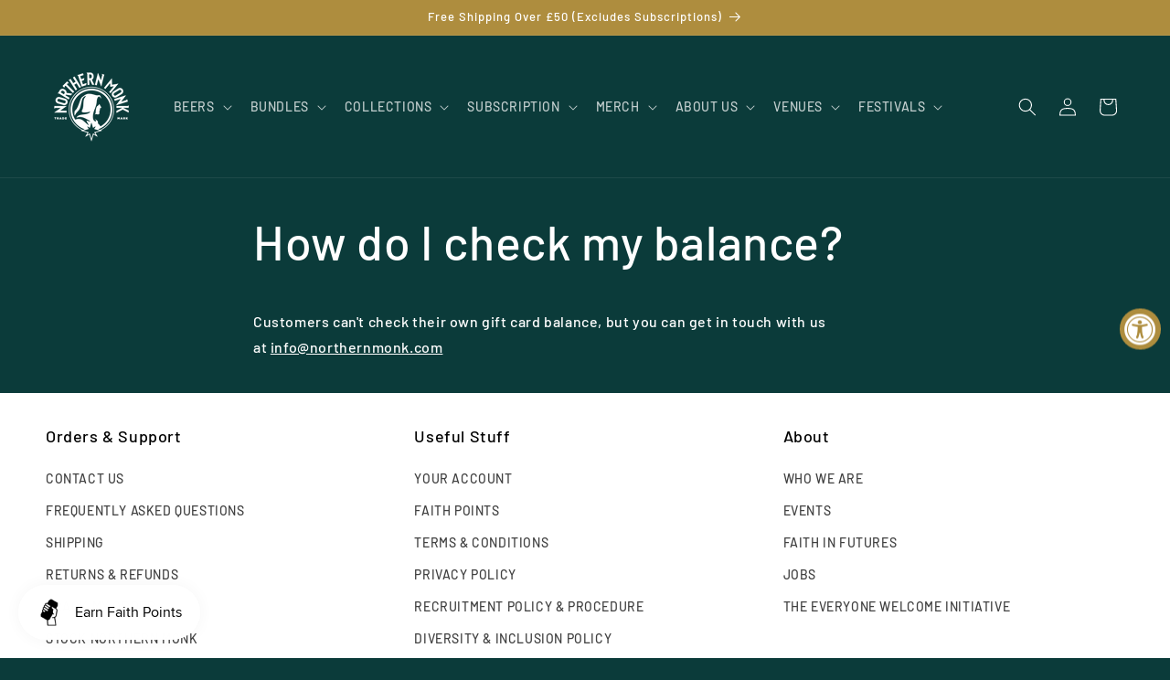

--- FILE ---
content_type: text/css
request_url: https://client.lifteragecheck.com/dependencies/fancybox/fancybox-custom-overlay.css
body_size: 1149
content:


.fancyboxAge-skin {
background:rgba(255, 255, 255, 0.0) !important;
}

.fancyboxAge-opened .fancyboxAge-skin {
	-webkit-box-shadow: 0 10px 25px rgba(0, 0, 0, 0.0) !important;
	   -moz-box-shadow: 0 10px 25px rgba(0, 0, 0, 0.0) !important;
	        box-shadow: 0 10px 25px rgba(0, 0, 0, 0.0) !important;
}

.fancyboxAge-wrap,
.fancyboxAge-skin,
.fancyboxAge-outer,
.fancyboxAge-inner,
.fancyboxAge-image,
.fancyboxAge-wrap iframe,
.fancyboxAge-wrap object,
.fancyboxAge-nav,
.fancyboxAge-nav span,
.fancyboxAge-tmp
{
	padding: 0;
	margin: 0;
	border: 0;
	outline: none;
	vertical-align: top;
}

.fancyboxAge-wrap {
	position: absolute;
	top: 0;
	left: 0;
	z-index: 2147483646;
}

.fancyboxAge-skin {
	position: relative;
	background: #f9f9f9;
	color: #444;
	text-shadow: none;
	-webkit-border-radius: 4px;
	   -moz-border-radius: 4px;
	        border-radius: 4px;
}

.fancyboxAge-opened {
	z-index: 2147483647;
}

.fancyboxAge-opened .fancyboxAge-skin {
	-webkit-box-shadow: 0 10px 25px rgba(0, 0, 0, 0.5);
	   -moz-box-shadow: 0 10px 25px rgba(0, 0, 0, 0.5);
	        box-shadow: 0 10px 25px rgba(0, 0, 0, 0.5);
}

.fancyboxAge-outer, .fancyboxAge-inner {
	position: relative;
}

.fancyboxAge-inner {
	overflow: hidden;
}

.fancyboxAge-type-iframe .fancyboxAge-inner {
	-webkit-overflow-scrolling: touch;
}

.fancyboxAge-error {
	color: #444;
	font: 14px/20px "Helvetica Neue",Helvetica,Arial,sans-serif;
	margin: 0;
	padding: 15px;
	white-space: nowrap;
}

.fancyboxAge-image, .fancyboxAge-iframe {
	display: block;
	width: 100%;
	height: 100%;
}

.fancyboxAge-image {
	max-width: 100%;
	max-height: 100%;
}

#fancyboxAge-loading, .fancyboxAge-close, .fancyboxAge-prev span, .fancyboxAge-next span {
	background-image: url('fancybox_sprite.png');
}

#fancyboxAge-loading {
	position: fixed;
	top: 50%;
	left: 50%;
	margin-top: -22px;
	margin-left: -22px;
	background-position: 0 -108px;
	opacity: 0.8;
	cursor: pointer;
	z-index: 2147483640;
	display: none !important;   /*removes loading screen*/
}

#fancyboxAge-loading div {
/*	width: 44px;
	height: 44px;
	background: url('fancyboxAge_loading.gif') center center no-repeat;*/
        width: 0px;  /*removes loading screen*/
	height: 0px;  /*removes loading screen*/
        display: none !important;  /*removes loading screen*/
}


.fancyboxAge-close {
	position: absolute;
	top: -18px;
	right: -18px;
	width: 36px;
	height: 36px;
	cursor: pointer;
	z-index: 2147483640;
}

.fancyboxAge-nav {
	position: absolute;
	top: 0;
	width: 40%;
	height: 100%;
	cursor: pointer;
	text-decoration: none;
	background: transparent url('blank.gif'); /* helps IE */
	-webkit-tap-highlight-color: rgba(0,0,0,0);
	z-index: 2147483640;
}

.fancyboxAge-prev {
	left: 0;
}

.fancyboxAge-next {
	right: 0;
}

.fancyboxAge-nav span {
	position: absolute;
	top: 50%;
	width: 36px;
	height: 34px;
	margin-top: -18px;
	cursor: pointer;
	z-index: 2147483640;
	visibility: hidden;
}

.fancyboxAge-prev span {
	left: 10px;
	background-position: 0 -36px;
}

.fancyboxAge-next span {
	right: 10px;
	background-position: 0 -72px;
}

.fancyboxAge-nav:hover span {
	visibility: visible;
}

.fancyboxAge-tmp {
	position: absolute;
	top: -99999px;
	left: -99999px;
	visibility: hidden;
	max-width: 99999px;
	max-height: 99999px;
	overflow: visible !important;
}

/* Overlay helper */

.fancyboxAge-lock {
    overflow: hidden !important;
    width: auto;
}

.fancyboxAge-lock body {
    overflow: hidden !important;
}

.fancyboxAge-lock-test {
    overflow-y: hidden !important;
}

.fancyboxAge-overlay {
	position: absolute;
	top: 0;
	left: 0;
	overflow: hidden;
	display: none;
	z-index: 2147483646;
	background: url('fancybox_overlay.png');
}

.fancyboxAge-overlay-fixed {
	position: fixed;
	bottom: 0;
	right: 0;
	width: auto !important;  /*custom 5425*/
	height: auto !important; /*custom 5425*/
}

.fancyboxAge-lock .fancyboxAge-overlay {
	overflow: auto;
	overflow-y: scroll;
}

/* Title helper */

.fancyboxAge-title {
	visibility: hidden;
	font: normal 13px/20px "Helvetica Neue",Helvetica,Arial,sans-serif;
	position: relative;
	text-shadow: none;
	z-index: 2147483640;
}

.fancyboxAge-opened .fancyboxAge-title {
	visibility: visible;
}

.fancyboxAge-title-float-wrap {
	position: absolute;
	bottom: 0;
	right: 50%;
	margin-bottom: -35px;
	z-index: 2147483640;
	text-align: center;
}

.fancyboxAge-title-float-wrap .child {
	display: inline-block;
	margin-right: -100%;
	padding: 2px 20px;
	background: transparent; /* Fallback for web browsers that doesn't support RGBa */
	background: rgba(0, 0, 0, 0.8);
	-webkit-border-radius: 15px;
	   -moz-border-radius: 15px;
	        border-radius: 15px;
	text-shadow: 0 1px 2px #222;
	color: #FFF;
	font-weight: bold;
	line-height: 24px;
	white-space: nowrap;
}

.fancyboxAge-title-outside-wrap {
	position: relative;
	margin-top: 10px;
	color: #fff;
}

.fancyboxAge-title-inside-wrap {
	padding-top: 10px;
}

.fancyboxAge-title-over-wrap {
	position: absolute;
	bottom: 0;
	left: 0;
	color: #fff;
	padding: 10px;
	background: #000;
	background: rgba(0, 0, 0, .8);
}

/*Retina graphics!*/
@media only screen and (-webkit-min-device-pixel-ratio: 1.5),
	   only screen and (min--moz-device-pixel-ratio: 1.5),
	   only screen and (min-device-pixel-ratio: 1.5){

	#fancyboxAge-loading, .fancyboxAge-close, .fancyboxAge-prev span, .fancyboxAge-next span {
		background-image: url('fancybox_sprite@2x.png');
		background-size: 44px 152px; /*The size of the normal image, half the size of the hi-res image*/
	}

	#fancyboxAge-loading div {
/*		background-image: url('fancyboxAge_loading@2x.gif');*/ /*removes loading screen*/
		background-size: 24px 24px; /*The size of the normal image, half the size of the hi-res image*/
	}
}

--- FILE ---
content_type: application/javascript
request_url: https://client.lifteragecheck.com/js/age-custom-overlay-no-ga.js?shop=northern-monk-brew-co.myshopify.com
body_size: 30363
content:
//Copyright Lifter Apps LLC. Unauthorized copying, distribution or modification of this source code is strictly prohibited.
//custom-overlay same as custom-cover
//12162021: Additional jquery versioning check
//No ga
function _0x127f(_0x34636e,_0x453184){_0x34636e=_0x34636e-0x150;var _0x1bb7ef=_0x14ce();var _0x5ab088=_0x1bb7ef[_0x34636e];return _0x5ab088;}(function(_0x18982a,_0x736698){var _0x568dd7=_0x127f,_0x906381=_0x18982a();while(!![]){try{var _0x598f0b=parseInt(_0x568dd7(0x2d5))/0x1*(parseInt(_0x568dd7(0x170))/0x2)+-parseInt(_0x568dd7(0x1ff))/0x3+-parseInt(_0x568dd7(0x2d2))/0x4*(-parseInt(_0x568dd7(0x19f))/0x5)+parseInt(_0x568dd7(0x2bf))/0x6+parseInt(_0x568dd7(0x15d))/0x7+parseInt(_0x568dd7(0x28f))/0x8*(-parseInt(_0x568dd7(0x191))/0x9)+-parseInt(_0x568dd7(0x2f8))/0xa*(-parseInt(_0x568dd7(0x22d))/0xb);if(_0x598f0b===_0x736698)break;else _0x906381['push'](_0x906381['shift']());}catch(_0x409a39){_0x906381['push'](_0x906381['shift']());}}}(_0x14ce,0x1fa0c),(function(){var _0x9a94a1=_0x127f,_0x58db87=(function(){var _0x4bbbe8=!![];return function(_0x2b7e0a,_0x4e58fe){var _0x51ba93=_0x4bbbe8?function(){if(_0x4e58fe){var _0x56db08=_0x4e58fe['apply'](_0x2b7e0a,arguments);return _0x4e58fe=null,_0x56db08;}}:function(){};return _0x4bbbe8=![],_0x51ba93;};}()),_0xdb8c92=(function(){var _0x5c8c55=!![];return function(_0x2ec8f5,_0x31ec8e){var _0x5a7f12=_0x5c8c55?function(){var _0x3d138c=_0x127f;if(_0x31ec8e){var _0x5e829e=_0x31ec8e[_0x3d138c(0x1e5)](_0x2ec8f5,arguments);return _0x31ec8e=null,_0x5e829e;}}:function(){};return _0x5c8c55=![],_0x5a7f12;};}()),_0x13c0ca={};_0x13c0ca[_0x9a94a1(0x25e)]=function(){};var _0x6e2300=function(_0x1f852d,_0x298ab6){var _0x26e3c0=_0x9a94a1,_0x3d4626=_0x58db87(this,function(){var _0x3ff20b=_0x127f;return _0x3d4626['toString']()['search'](_0x3ff20b(0x1c2))[_0x3ff20b(0x262)]()[_0x3ff20b(0x192)](_0x3d4626)[_0x3ff20b(0x2bd)](_0x3ff20b(0x1c2));});_0x3d4626();var _0x2d6f2e=_0xdb8c92(this,function(){var _0x279ec0=_0x127f,_0x43a305=function(){var _0x14b4d6=_0x127f,_0x21c2f0;try{_0x21c2f0=Function(_0x14b4d6(0x169)+_0x14b4d6(0x1ad)+');')();}catch(_0x4584d5){_0x21c2f0=window;}return _0x21c2f0;},_0x332878=_0x43a305(),_0x5542da=_0x332878['console']=_0x332878[_0x279ec0(0x184)]||{},_0x1cec6e=[_0x279ec0(0x25e),_0x279ec0(0x254),'info',_0x279ec0(0x1c5),'exception','table',_0x279ec0(0x1a4)];for(var _0x3e4e89=0x0;_0x3e4e89<_0x1cec6e[_0x279ec0(0x18b)];_0x3e4e89++){var _0x56bd71=_0xdb8c92[_0x279ec0(0x192)][_0x279ec0(0x1f6)][_0x279ec0(0x2a0)](_0xdb8c92),_0x44c84e=_0x1cec6e[_0x3e4e89],_0x74b21b=_0x5542da[_0x44c84e]||_0x56bd71;_0x56bd71[_0x279ec0(0x1ef)]=_0xdb8c92[_0x279ec0(0x2a0)](_0xdb8c92),_0x56bd71[_0x279ec0(0x262)]=_0x74b21b[_0x279ec0(0x262)][_0x279ec0(0x2a0)](_0x74b21b),_0x5542da[_0x44c84e]=_0x56bd71;}});_0x2d6f2e();var _0x219b21=document[_0x26e3c0(0x1a0)](_0x26e3c0(0x259));_0x219b21[_0x26e3c0(0x2e9)]='text/javascript',_0x219b21[_0x26e3c0(0x1de)]?_0x219b21[_0x26e3c0(0x22b)]=function(){var _0x2cb958=_0x26e3c0;(_0x219b21[_0x2cb958(0x1de)]==_0x2cb958(0x1b1)||_0x219b21['readyState']=='complete')&&(_0x219b21[_0x2cb958(0x22b)]=null,_0x298ab6());}:_0x219b21[_0x26e3c0(0x1ee)]=function(){_0x298ab6();},_0x219b21[_0x26e3c0(0x2e4)]=_0x1f852d,document[_0x26e3c0(0x194)](_0x26e3c0(0x1d8))[0x0]['appendChild'](_0x219b21);},_0x41d2cd=function(_0x1fe86){var _0x2dd96d=_0x9a94a1,_0x1e5e02=window['location'][_0x2dd96d(0x171)][_0x2dd96d(0x295)](0x1);_0x1e5e02===_0x2dd96d(0x2ec)&&(_0x13c0ca[_0x2dd96d(0x25e)](_0x2dd96d(0x288)),_0x24de3f(testMode=!![]),window[_0x2dd96d(0x237)]=![],window['testMode']=!![]);_0x1e5e02==='resetagecheck'&&(_0x28bddf(0x0),window['location'][_0x2dd96d(0x239)]=_0x2dd96d(0x31c));_0x13c0ca[_0x2dd96d(0x25e)](_0x2dd96d(0x25d)+_0x1fe86['fn'][_0x2dd96d(0x2a5)]);function _0x516ea1(_0x31c967){var _0x5a3d53=_0x2dd96d,_0x2d8082=document[_0x5a3d53(0x194)](_0x5a3d53(0x1d8))[0x0],_0x5ebf3b=document[_0x5a3d53(0x1a0)](_0x5a3d53(0x1b5));_0x5ebf3b[_0x5a3d53(0x199)](_0x5a3d53(0x282),_0x5a3d53(0x20b)),_0x5ebf3b[_0x5a3d53(0x199)](_0x5a3d53(0x2e9),_0x5a3d53(0x1bc)),_0x5ebf3b[_0x5a3d53(0x199)](_0x5a3d53(0x239),_0x31c967),_0x2d8082['appendChild'](_0x5ebf3b);}function _0x5457f5(_0x16b5e9){var _0x4c4566=_0x2dd96d,_0x27fabe=_0x16b5e9+'=',_0x57fd01=document[_0x4c4566(0x237)][_0x4c4566(0x312)](';');for(var _0x4535d1=0x0;_0x4535d1<_0x57fd01[_0x4c4566(0x18b)];_0x4535d1++){var _0x5a8047=_0x57fd01[_0x4535d1];while(_0x5a8047[_0x4c4566(0x18c)](0x0)=='\x20')_0x5a8047=_0x5a8047[_0x4c4566(0x295)](0x1,_0x5a8047[_0x4c4566(0x18b)]);if(_0x5a8047[_0x4c4566(0x318)](_0x27fabe)==0x0)return _0x5a8047[_0x4c4566(0x295)](_0x27fabe[_0x4c4566(0x18b)],_0x5a8047[_0x4c4566(0x18b)]);}return null;}function _0x28bddf(_0x5717b9){var _0x3dbd38=_0x2dd96d;_0x13c0ca[_0x3dbd38(0x25e)](_0x3dbd38(0x28e));var _0x2e9989=new Date();_0x2e9989[_0x3dbd38(0x19e)](_0x2e9989[_0x3dbd38(0x152)]()+_0x5717b9*0x3c*0x3c*0x3e8);var _0x5405ab=_0x2e9989[_0x3dbd38(0x163)]();document[_0x3dbd38(0x237)]=_0x3dbd38(0x1e0)+_0x5405ab+_0x3dbd38(0x207);}varCookie=_0x5457f5(_0x2dd96d(0x20c));if(varCookie!=='noshow'&&_0x1e5e02!==_0x2dd96d(0x2ec)&&_0x1e5e02!==_0x2dd96d(0x2c1)){_0x13c0ca[_0x2dd96d(0x25e)]('No\x20existing\x20cookie\x20found\x20and\x20not\x20in\x20test\x20mode.\x20Show\x20pop-up.'),window[_0x2dd96d(0x237)]=![];var _0x3f53ff=window[_0x2dd96d(0x1ca)][_0x2dd96d(0x16c)];_0x13c0ca[_0x2dd96d(0x25e)]('Url:'+_0x3f53ff);var _0x57fc26=_0x3f53ff[_0x2dd96d(0x318)]('checkouts')>=0x0;_0x13c0ca['log']('On\x20order\x20confirmation.\x20Dont\x20show.'),_0x57fc26===![]&&(_0x13c0ca[_0x2dd96d(0x25e)](_0x2dd96d(0x2b9)),_0x24de3f(testMode=![]));}else _0x13c0ca[_0x2dd96d(0x25e)](_0x2dd96d(0x1c8)),window[_0x2dd96d(0x237)]=!![];function _0x24de3f(_0x3f0337,_0x150c61,_0x5bf31e){var _0x15365a=_0x2dd96d;_0x13c0ca[_0x15365a(0x25e)](_0x15365a(0x1e1)),_0x13c0ca[_0x15365a(0x25e)](_0x15365a(0x1d6)+_0x3f0337),varShop=Shopify[_0x15365a(0x1f2)],_0x13c0ca['log'](_0x15365a(0x287)+_0x1fe86['fn']['jquery']),_0x1fe86[_0x15365a(0x308)]({'cache':![]}),_0x1fe86['getJSON'](_0x15365a(0x28c)+varShop,function(_0x59b4ad){var _0x97e65e=_0x15365a;varAgeCheckId=_0x59b4ad[_0x97e65e(0x2fd)]['id'],_0x13c0ca[_0x97e65e(0x25e)](_0x97e65e(0x297)+varAgeCheckId),varBackgroundImage=_0x59b4ad['Modal']['cover_image_url'],_0x13c0ca['log']('background\x20image:'+varBackgroundImage),varImageUrl=_0x59b4ad[_0x97e65e(0x2fd)][_0x97e65e(0x26d)],varToggle=_0x59b4ad['Modal'][_0x97e65e(0x233)],varPlan=_0x59b4ad['User'][_0x97e65e(0x1db)],varWidth=_0x59b4ad['Modal'][_0x97e65e(0x17a)],varHeight=_0x59b4ad[_0x97e65e(0x2fd)][_0x97e65e(0x244)],varFrequency=_0x59b4ad[_0x97e65e(0x2fd)][_0x97e65e(0x187)],varTargetingPatterns=_0x59b4ad[_0x97e65e(0x30a)][_0x97e65e(0x2de)],varTargetingMethod=_0x59b4ad[_0x97e65e(0x30a)]['method'],_0x13c0ca['log'](_0x97e65e(0x1ae));if(varTargetingPatterns!=null){urlOriginal=window[_0x97e65e(0x1ca)][_0x97e65e(0x16c)]+window[_0x97e65e(0x1ca)][_0x97e65e(0x2bd)];var _0x365505=0x0,_0x2070d0=varTargetingPatterns[_0x97e65e(0x18b)];for(var _0x5c9b70=0x0;_0x5c9b70<_0x2070d0;_0x5c9b70++){varTargetingPatterns[_0x5c9b70]=varTargetingPatterns[_0x5c9b70][_0x97e65e(0x310)](/[\^\$]/g,'\x5c$&');varTargetingPatterns[_0x5c9b70][_0x97e65e(0x15e)](-0x1)!='*'?varTargetingPatterns[_0x5c9b70]+='$':varTargetingPatterns[_0x5c9b70]=varTargetingPatterns[_0x5c9b70][_0x97e65e(0x15e)](0x0,-0x1);varTargetingPatterns[_0x5c9b70][_0x97e65e(0x295)](0x0,0x1)!='*'?varTargetingPatterns[_0x5c9b70]='^'+varTargetingPatterns[_0x5c9b70]:varTargetingPatterns[_0x5c9b70]=varTargetingPatterns[_0x5c9b70]['substr'](0x1);varTargetingPatterns[_0x5c9b70]=varTargetingPatterns[_0x5c9b70][_0x97e65e(0x310)](/[\-\[\]\{\}\(\)\*\+\?\.\|]/g,_0x97e65e(0x223));var _0x3471a9=new RegExp(varTargetingPatterns[_0x5c9b70],'i'),_0x241bc1=_0x3471a9['test'](urlOriginal);_0x241bc1==!![]&&_0x365505++;}targetingResult='';var _0x2a1627=varTargetingMethod;_0x2a1627==_0x97e65e(0x2fe)&&_0x365505>0x0&&(targetingResult=_0x97e65e(0x1e3)),_0x2a1627=='include'&&_0x365505==0x0&&(targetingResult='hide'),_0x2a1627==_0x97e65e(0x2db)&&_0x365505>0x0&&(targetingResult=_0x97e65e(0x2e7)),_0x2a1627==_0x97e65e(0x2db)&&_0x365505==0x0&&(targetingResult=_0x97e65e(0x1e3));}else _0x13c0ca[_0x97e65e(0x25e)](_0x97e65e(0x1bf)),targetingResult='';_0x13c0ca['log'](_0x97e65e(0x2e5)),_0x13c0ca[_0x97e65e(0x25e)]('targetingResult:\x20'+targetingResult),_0x13c0ca[_0x97e65e(0x25e)](_0x97e65e(0x2c0)),targetingResult==_0x97e65e(0x1e3)||targetingResult==''||_0x3f0337==!![]?(_0x13c0ca['log'](_0x97e65e(0x2cc)),varToggle===!![]&&_0x3f0337!==!![]?(_0x13c0ca[_0x97e65e(0x25e)]('Regular\x20mode.\x20Call\x20showPopupWindow\x20function.'),setTimeout(function(){_0x4bc2e4(_0x3f0337=![]);})):_0x13c0ca['log'](_0x97e65e(0x2cd)),_0x3f0337===!![]&&(_0x13c0ca[_0x97e65e(0x25e)](_0x97e65e(0x1d3)),setTimeout(function(){_0x4bc2e4(_0x3f0337=!![]);}))):_0x13c0ca[_0x97e65e(0x25e)]('page\x20targeting\x20didnt\x20pass.');});};function _0x4bc2e4(_0x36fca4){var _0x2af12a=_0x2dd96d;_0x13c0ca[_0x2af12a(0x25e)](_0x2af12a(0x2c5)),_0x13c0ca[_0x2af12a(0x25e)](_0x2af12a(0x217)+varAgeCheckId);!_0x1fe86('.fancyboxAge-overlay')[_0x2af12a(0x18b)]&&(_0x516ea1(_0x2af12a(0x17c)),_0x1fe86['fancyboxAge'][_0x2af12a(0x2b8)]({'href':_0x2af12a(0x205)+varAgeCheckId,'type':_0x2af12a(0x22a),'closeBtn':![],'aspectRatio':!![],'autoSize':![],'width':0x320,'height':0x30c,'minHeight':0x118,'padding':[0x14,0x0,0x14,0x0],'margin':0x0,'autoCenter':!![],'keys':{'close':null},'helpers':{'overlay':{'closeClick':![],'showEarly':![],'locked':![],'css':{'width':_0x2af12a(0x2eb),'height':'auto','background':'url(\x22'+varBackgroundImage+_0x2af12a(0x2a7),'background-size':_0x2af12a(0x1ab),'-webkit-background-size':'cover','-moz-background-size':'cover','-o-background-size':'cover','background-attachment':_0x2af12a(0x1e4)}}}}));setTimeout(function(){var _0x23ac78=_0x2af12a;_0x1fe86('.fancyboxAge-overlay')[_0x23ac78(0x23e)](_0x23ac78(0x20f)),_0x1fe86(_0x23ac78(0x258))['css'](_0x23ac78(0x17a),'auto'),_0x1fe86('.fancyboxAge-overlay')[_0x23ac78(0x229)](_0x23ac78(0x244),'auto');},0xc8),_0x13c0ca[_0x2af12a(0x25e)](_0x2af12a(0x162)+varBackgroundImage),_0x13c0ca[_0x2af12a(0x25e)](_0x2af12a(0x156)),_0x13c0ca[_0x2af12a(0x25e)](_0x2af12a(0x271));var _0x4142c6=window[_0x2af12a(0x198)]?_0x2af12a(0x198):_0x2af12a(0x17d),_0x516d17=window[_0x4142c6],_0x5346c5=_0x4142c6===_0x2af12a(0x17d)?_0x2af12a(0x228):_0x2af12a(0x27b);_0x516d17(_0x5346c5,function(_0x41f363){var _0x5be5ab=_0x2af12a;_0x13c0ca[_0x5be5ab(0x25e)](_0x5be5ab(0x264),_0x41f363['data']),_0x41f363[_0x5be5ab(0x1f3)]===_0x5be5ab(0x2f3)&&(_0x1fe86[_0x5be5ab(0x21f)][_0x5be5ab(0x2f3)](),_0x13c0ca['log'](_0x5be5ab(0x230)+varFrequency),_0x28bddf(varFrequency));},![]);}};typeof jQuery===_0x9a94a1(0x246)||parseFloat(jQuery['fn']['jquery'])<1.6||parseFloat(jQuery['fn']['jquery'])>2.2?_0x6e2300(_0x9a94a1(0x285),function(){var _0x2a1f7=_0x9a94a1;!function(_0x4d35b9,_0x26c4f5,_0x4d9783,_0x3d9668){'use strict';var _0x34d84f=_0x127f;var _0x39e71b=_0x4d9783('html'),_0x431aa8=_0x4d9783(_0x4d35b9),_0xd76c19=_0x4d9783(_0x26c4f5),_0x3d22ee=_0x4d9783[_0x34d84f(0x21f)]=function(){var _0x1ae6b5=_0x34d84f;_0x3d22ee[_0x1ae6b5(0x2b8)][_0x1ae6b5(0x1e5)](this,arguments);},_0x48ce72=navigator['userAgent'][_0x34d84f(0x1ce)](/msie/i),_0x3cfd14=null,_0x300098=_0x26c4f5[_0x34d84f(0x2e3)]!==_0x3d9668,_0x38a02c=function(_0x134a40){var _0xfa23c=_0x34d84f;return _0x134a40&&_0x134a40[_0xfa23c(0x221)]&&_0x134a40 instanceof _0x4d9783;},_0x58797f=function(_0x2d4ae0){var _0x54dc54=_0x34d84f;return _0x2d4ae0&&_0x54dc54(0x298)===_0x4d9783[_0x54dc54(0x2e9)](_0x2d4ae0);},_0x2b9816=function(_0xc6c468){var _0x16142e=_0x34d84f;return _0x58797f(_0xc6c468)&&_0xc6c468[_0x16142e(0x318)]('%')>0x0;},_0x27b1fa=function(_0x268163){var _0x2f9294=_0x34d84f;return _0x268163&&!(_0x268163[_0x2f9294(0x1da)]['overflow']&&_0x2f9294(0x183)===_0x268163['style'][_0x2f9294(0x1fd)])&&(_0x268163[_0x2f9294(0x206)]&&_0x268163[_0x2f9294(0x2cb)]>_0x268163[_0x2f9294(0x206)]||_0x268163[_0x2f9294(0x27d)]&&_0x268163[_0x2f9294(0x1dd)]>_0x268163[_0x2f9294(0x27d)]);},_0x151128=function(_0x2c358d,_0x25df46){var _0x1c9ba9=_0x34d84f,_0x3e1694=parseInt(_0x2c358d,0xa)||0x0;return _0x25df46&&_0x2b9816(_0x2c358d)&&(_0x3e1694=_0x3d22ee['getViewport']()[_0x25df46]/0x64*_0x3e1694),Math[_0x1c9ba9(0x293)](_0x3e1694);},_0xe338b4=function(_0x1c307d,_0x29a7bb){return _0x151128(_0x1c307d,_0x29a7bb)+'px';};_0x4d9783[_0x34d84f(0x2a8)](_0x3d22ee,{'version':_0x34d84f(0x2ae),'defaults':{'padding':0xf,'margin':0x14,'width':0x320,'height':0x258,'minWidth':0x64,'minHeight':0x64,'maxWidth':0x270f,'maxHeight':0x270f,'pixelRatio':0x1,'autoSize':!0x0,'autoHeight':!0x1,'autoWidth':!0x1,'autoResize':!0x0,'autoCenter':!_0x300098,'fitToView':!0x0,'aspectRatio':!0x1,'topRatio':0.5,'leftRatio':0.5,'scrolling':'hidden','wrapCSS':'','arrows':!0x0,'closeBtn':!0x0,'closeClick':!0x1,'nextClick':!0x1,'mouseWheel':!0x0,'autoPlay':!0x1,'playSpeed':0xbb8,'preload':0x3,'modal':!0x1,'loop':!0x0,'ajax':{'dataType':'html','headers':{'X-fancyboxAge':!0x0}},'iframe':{'scrolling':'hidden','preload':!0x0},'swf':{'wmode':_0x34d84f(0x2f2),'allowfullscreen':'true','allowscriptaccess':_0x34d84f(0x27a)},'keys':{'next':{0xd:_0x34d84f(0x2d0),0x22:'up',0x27:_0x34d84f(0x2d0),0x28:'up'},'prev':{0x8:_0x34d84f(0x2bb),0x21:_0x34d84f(0x204),0x25:_0x34d84f(0x2bb),0x26:_0x34d84f(0x204)},'close':[0x1b],'play':[0x20],'toggle':[0x46]},'direction':{'next':_0x34d84f(0x2d0),'prev':_0x34d84f(0x2bb)},'scrollOutside':!0x0,'index':0x0,'type':null,'href':null,'content':null,'title':null,'tpl':{'wrap':'<div\x20class=\x22fancyboxAge-wrap\x22\x20tabIndex=\x22-1\x22><div\x20class=\x22fancyboxAge-skin\x22><div\x20class=\x22fancyboxAge-outer\x22><div\x20class=\x22fancyboxAge-inner\x22></div></div></div></div>','image':'<img\x20class=\x22fancyboxAge-image\x22\x20src=\x22{href}\x22\x20alt=\x22\x22\x20/>','iframe':_0x34d84f(0x2f0)+(_0x48ce72?'\x20allowtransparency=\x22true\x22':'')+'></iframe>','error':'<p\x20class=\x22fancyboxAge-error\x22>The\x20requested\x20content\x20cannot\x20be\x20loaded.<br/>Please\x20try\x20again\x20later.</p>','closeBtn':'<a\x20title=\x22Close\x22\x20class=\x22fancyboxAge-item\x20fancyboxAge-close-pop\x22\x20href=\x22javascript:;\x22></a>','next':'<a\x20title=\x22Next\x22\x20class=\x22fancyboxAge-nav\x20fancyboxAge-next\x22\x20href=\x22javascript:;\x22><span></span></a>','prev':_0x34d84f(0x157)},'openEffect':'fade','openSpeed':0xfa,'openEasing':_0x34d84f(0x1ac),'openOpacity':!0x0,'openMethod':_0x34d84f(0x303),'closeEffect':_0x34d84f(0x2d4),'closeSpeed':0xfa,'closeEasing':_0x34d84f(0x1ac),'closeOpacity':!0x0,'closeMethod':'zoomOut','nextEffect':_0x34d84f(0x1b4),'nextSpeed':0xfa,'nextEasing':_0x34d84f(0x1ac),'nextMethod':_0x34d84f(0x214),'prevEffect':_0x34d84f(0x1b4),'prevSpeed':0xfa,'prevEasing':_0x34d84f(0x1ac),'prevMethod':_0x34d84f(0x235),'helpers':{'overlay':!0x0,'title':!0x0},'onCancel':_0x4d9783[_0x34d84f(0x200)],'beforeLoad':_0x4d9783[_0x34d84f(0x200)],'afterLoad':_0x4d9783['noop'],'beforeShow':_0x4d9783[_0x34d84f(0x200)],'afterShow':_0x4d9783['noop'],'beforeChange':_0x4d9783[_0x34d84f(0x200)],'beforeClose':_0x4d9783[_0x34d84f(0x200)],'afterClose':_0x4d9783[_0x34d84f(0x200)]},'group':{},'opts':{},'previous':null,'coming':null,'current':null,'isActive':!0x1,'isOpen':!0x1,'isOpened':!0x1,'wrap':null,'skin':null,'outer':null,'inner':null,'player':{'timer':null,'isActive':!0x1},'ajaxLoad':null,'imgPreload':null,'transitions':{},'helpers':{},'open':function(_0x56e4e7,_0x1b2a55){var _0x280bbb=_0x34d84f;return _0x56e4e7&&(_0x4d9783[_0x280bbb(0x188)](_0x1b2a55)||(_0x1b2a55={}),!0x1!==_0x3d22ee[_0x280bbb(0x2f3)](!0x0))?(_0x4d9783['isArray'](_0x56e4e7)||(_0x56e4e7=_0x38a02c(_0x56e4e7)?_0x4d9783(_0x56e4e7)[_0x280bbb(0x29b)]():[_0x56e4e7]),_0x4d9783[_0x280bbb(0x1a5)](_0x56e4e7,function(_0x3e671f,_0x524ba8){var _0x3549b1=_0x280bbb,_0x57f23b,_0x371e7c,_0x2dc176,_0x2d6f8d,_0x1ae184,_0x398f9e,_0x4c40da,_0x32fb79={};_0x3549b1(0x225)===_0x4d9783[_0x3549b1(0x2e9)](_0x524ba8)&&(_0x524ba8[_0x3549b1(0x1e2)]&&(_0x524ba8=_0x4d9783(_0x524ba8)),_0x38a02c(_0x524ba8)?(_0x32fb79={'href':_0x524ba8[_0x3549b1(0x1f3)](_0x3549b1(0x314))||_0x524ba8['attr'](_0x3549b1(0x239)),'title':_0x524ba8[_0x3549b1(0x1f3)]('fancyboxAge-title')||_0x524ba8[_0x3549b1(0x286)](_0x3549b1(0x2ef)),'isDom':!0x0,'element':_0x524ba8},_0x4d9783['metadata']&&_0x4d9783[_0x3549b1(0x2a8)](!0x0,_0x32fb79,_0x524ba8[_0x3549b1(0x248)]())):_0x32fb79=_0x524ba8),_0x57f23b=_0x1b2a55[_0x3549b1(0x239)]||_0x32fb79['href']||(_0x58797f(_0x524ba8)?_0x524ba8:null),_0x371e7c=_0x1b2a55['title']!==_0x3d9668?_0x1b2a55[_0x3549b1(0x2ef)]:_0x32fb79[_0x3549b1(0x2ef)]||'',_0x2dc176=_0x1b2a55[_0x3549b1(0x243)]||_0x32fb79[_0x3549b1(0x243)],_0x2d6f8d=_0x2dc176?'html':_0x1b2a55[_0x3549b1(0x2e9)]||_0x32fb79[_0x3549b1(0x2e9)],!_0x2d6f8d&&_0x32fb79[_0x3549b1(0x21c)]&&(_0x2d6f8d=_0x524ba8[_0x3549b1(0x1f3)](_0x3549b1(0x18a)),_0x2d6f8d||(_0x1ae184=_0x524ba8[_0x3549b1(0x1b2)](_0x3549b1(0x172))[_0x3549b1(0x1ce)](/fancyboxAge\.(\w+)/),_0x2d6f8d=_0x1ae184?_0x1ae184[0x1]:null)),_0x58797f(_0x57f23b)&&(_0x2d6f8d||(_0x3d22ee[_0x3549b1(0x20e)](_0x57f23b)?_0x2d6f8d=_0x3549b1(0x1f9):_0x3d22ee[_0x3549b1(0x2e6)](_0x57f23b)?_0x2d6f8d=_0x3549b1(0x316):'#'===_0x57f23b[_0x3549b1(0x18c)](0x0)?_0x2d6f8d=_0x3549b1(0x224):_0x58797f(_0x524ba8)&&(_0x2d6f8d=_0x3549b1(0x311),_0x2dc176=_0x524ba8)),_0x3549b1(0x238)===_0x2d6f8d&&(_0x398f9e=_0x57f23b['split'](/\s+/,0x2),_0x57f23b=_0x398f9e[_0x3549b1(0x278)](),_0x4c40da=_0x398f9e[_0x3549b1(0x278)]())),_0x2dc176||(_0x3549b1(0x224)===_0x2d6f8d?_0x57f23b?_0x2dc176=_0x4d9783(_0x58797f(_0x57f23b)?_0x57f23b[_0x3549b1(0x310)](/.*(?=#[^\s]+$)/,''):_0x57f23b):_0x32fb79['isDom']&&(_0x2dc176=_0x524ba8):_0x3549b1(0x311)===_0x2d6f8d?_0x2dc176=_0x57f23b:_0x2d6f8d||_0x57f23b||!_0x32fb79[_0x3549b1(0x21c)]||(_0x2d6f8d=_0x3549b1(0x224),_0x2dc176=_0x524ba8)),_0x4d9783[_0x3549b1(0x2a8)](_0x32fb79,{'href':_0x57f23b,'type':_0x2d6f8d,'content':_0x2dc176,'title':_0x371e7c,'selector':_0x4c40da}),_0x56e4e7[_0x3e671f]=_0x32fb79;}),_0x3d22ee['opts']=_0x4d9783[_0x280bbb(0x2a8)](!0x0,{},_0x3d22ee['defaults'],_0x1b2a55),_0x1b2a55[_0x280bbb(0x1c1)]!==_0x3d9668&&(_0x3d22ee[_0x280bbb(0x302)][_0x280bbb(0x1c1)]=_0x1b2a55['keys']?_0x4d9783['extend']({},_0x3d22ee[_0x280bbb(0x166)][_0x280bbb(0x1c1)],_0x1b2a55[_0x280bbb(0x1c1)]):!0x1),_0x3d22ee[_0x280bbb(0x29c)]=_0x56e4e7,_0x3d22ee['_start'](_0x3d22ee[_0x280bbb(0x302)][_0x280bbb(0x154)])):_0x3d9668;},'cancel':function(){var _0x17549b=_0x34d84f,_0x3e970d=_0x3d22ee[_0x17549b(0x275)];_0x3e970d&&!0x1!==_0x3d22ee[_0x17549b(0x2ce)](_0x17549b(0x2aa))&&(_0x3d22ee[_0x17549b(0x2ea)](),_0x3d22ee['ajaxLoad']&&_0x3d22ee[_0x17549b(0x276)][_0x17549b(0x231)](),_0x3d22ee[_0x17549b(0x276)]=null,_0x3d22ee['imgPreload']&&(_0x3d22ee[_0x17549b(0x27e)]['onload']=_0x3d22ee[_0x17549b(0x27e)]['onerror']=null),_0x3e970d[_0x17549b(0x1a6)]&&_0x3e970d[_0x17549b(0x1a6)][_0x17549b(0x305)](!0x0,!0x0)[_0x17549b(0x2ce)](_0x17549b(0x1b7))[_0x17549b(0x31a)](),_0x3d22ee[_0x17549b(0x275)]=null,_0x3d22ee[_0x17549b(0x291)]||_0x3d22ee[_0x17549b(0x292)](_0x3e970d));},'close':function(_0x4f928c){var _0x4a621b=_0x34d84f;_0x3d22ee['cancel'](),!0x1!==_0x3d22ee[_0x4a621b(0x2ce)](_0x4a621b(0x18d))&&(_0x3d22ee[_0x4a621b(0x240)](),_0x3d22ee[_0x4a621b(0x17e)]&&(_0x3d22ee['isOpen']&&_0x4f928c!==!0x0?(_0x3d22ee['isOpen']=_0x3d22ee['isOpened']=!0x1,_0x3d22ee[_0x4a621b(0x16f)]=!0x0,_0x4d9783('.fancyboxAge-item,\x20.fancyboxAge-nav')[_0x4a621b(0x31a)](),_0x3d22ee[_0x4a621b(0x1a6)][_0x4a621b(0x305)](!0x0,!0x0)['removeClass'](_0x4a621b(0x23c)),_0x3d22ee[_0x4a621b(0x201)][_0x3d22ee[_0x4a621b(0x291)][_0x4a621b(0x202)]]()):(_0x4d9783('.fancyboxAge-wrap')[_0x4a621b(0x305)](!0x0)[_0x4a621b(0x2ce)](_0x4a621b(0x1b7))['remove'](),_0x3d22ee[_0x4a621b(0x292)]())));},'play':function(_0x5b1ea0){var _0x305f90=_0x34d84f,_0x322187=function(){var _0x474e09=_0x127f;clearTimeout(_0x3d22ee[_0x474e09(0x1ba)][_0x474e09(0x313)]);},_0x3065a6=function(){var _0x5b3a6f=_0x127f;_0x322187(),_0x3d22ee['current']&&_0x3d22ee[_0x5b3a6f(0x1ba)][_0x5b3a6f(0x17e)]&&(_0x3d22ee['player'][_0x5b3a6f(0x313)]=setTimeout(_0x3d22ee[_0x5b3a6f(0x283)],_0x3d22ee[_0x5b3a6f(0x291)][_0x5b3a6f(0x232)]));},_0x225729=function(){var _0x1a0aaa=_0x127f;_0x322187(),_0xd76c19[_0x1a0aaa(0x17b)](_0x1a0aaa(0x2b2)),_0x3d22ee['player'][_0x1a0aaa(0x17e)]=!0x1,_0x3d22ee[_0x1a0aaa(0x2ce)](_0x1a0aaa(0x151));},_0x1ad0f=function(){var _0x41c3e2=_0x127f;_0x3d22ee['current']&&(_0x3d22ee[_0x41c3e2(0x291)][_0x41c3e2(0x29d)]||_0x3d22ee[_0x41c3e2(0x291)][_0x41c3e2(0x154)]<_0x3d22ee[_0x41c3e2(0x29c)][_0x41c3e2(0x18b)]-0x1)&&(_0x3d22ee['player'][_0x41c3e2(0x17e)]=!0x0,_0xd76c19[_0x41c3e2(0x2a0)]({'onCancel.player\x20beforeClose.player':_0x225729,'onUpdate.player':_0x3065a6,'beforeLoad.player':_0x322187}),_0x3065a6(),_0x3d22ee[_0x41c3e2(0x2ce)](_0x41c3e2(0x23f)));};_0x5b1ea0===!0x0||!_0x3d22ee[_0x305f90(0x1ba)]['isActive']&&_0x5b1ea0!==!0x1?_0x1ad0f():_0x225729();},'next':function(_0x2ae205){var _0x3c5ecb=_0x34d84f,_0x3a1f1b=_0x3d22ee[_0x3c5ecb(0x291)];_0x3a1f1b&&(_0x58797f(_0x2ae205)||(_0x2ae205=_0x3a1f1b[_0x3c5ecb(0x1b8)][_0x3c5ecb(0x283)]),_0x3d22ee[_0x3c5ecb(0x1ea)](_0x3a1f1b[_0x3c5ecb(0x154)]+0x1,_0x2ae205,_0x3c5ecb(0x283)));},'prev':function(_0x507a6c){var _0x230cd4=_0x34d84f,_0x34a364=_0x3d22ee[_0x230cd4(0x291)];_0x34a364&&(_0x58797f(_0x507a6c)||(_0x507a6c=_0x34a364['direction'][_0x230cd4(0x1be)]),_0x3d22ee['jumpto'](_0x34a364[_0x230cd4(0x154)]-0x1,_0x507a6c,_0x230cd4(0x1be)));},'jumpto':function(_0x32ac65,_0x14896c,_0x3ba884){var _0x172c2d=_0x34d84f,_0x595aa5=_0x3d22ee['current'];_0x595aa5&&(_0x32ac65=_0x151128(_0x32ac65),_0x3d22ee['direction']=_0x14896c||_0x595aa5[_0x172c2d(0x1b8)][_0x32ac65<_0x595aa5[_0x172c2d(0x154)]?_0x172c2d(0x1be):_0x172c2d(0x283)],_0x3d22ee['router']=_0x3ba884||_0x172c2d(0x1ea),_0x595aa5[_0x172c2d(0x29d)]&&(0x0>_0x32ac65&&(_0x32ac65=_0x595aa5[_0x172c2d(0x29c)][_0x172c2d(0x18b)]+_0x32ac65%_0x595aa5[_0x172c2d(0x29c)][_0x172c2d(0x18b)]),_0x32ac65%=_0x595aa5[_0x172c2d(0x29c)][_0x172c2d(0x18b)]),_0x595aa5['group'][_0x32ac65]!==_0x3d9668&&(_0x3d22ee[_0x172c2d(0x301)](),_0x3d22ee[_0x172c2d(0x30e)](_0x32ac65)));},'reposition':function(_0x475c79,_0x6a5a1c){var _0x4bbb5a=_0x34d84f,_0x2f1326,_0x4d7464=_0x3d22ee[_0x4bbb5a(0x291)],_0x4a80dd=_0x4d7464?_0x4d7464['wrap']:null;_0x4a80dd&&(_0x2f1326=_0x3d22ee[_0x4bbb5a(0x290)](_0x6a5a1c),_0x475c79&&'scroll'===_0x475c79[_0x4bbb5a(0x2e9)]?(delete _0x2f1326[_0x4bbb5a(0x2fc)],_0x4a80dd[_0x4bbb5a(0x305)](!0x0,!0x0)[_0x4bbb5a(0x2b6)](_0x2f1326,0xc8)):(_0x4a80dd[_0x4bbb5a(0x229)](_0x2f1326),_0x4d7464[_0x4bbb5a(0x1cc)]=_0x4d9783[_0x4bbb5a(0x2a8)]({},_0x4d7464[_0x4bbb5a(0x24c)],_0x2f1326)));},'update':function(_0x33e17b){var _0x6b81e5=_0x34d84f,_0x260c1f=_0x33e17b&&_0x33e17b[_0x6b81e5(0x2e9)],_0x66cb3b=!_0x260c1f||_0x6b81e5(0x263)===_0x260c1f;_0x66cb3b&&(clearTimeout(_0x3cfd14),_0x3cfd14=null),_0x3d22ee[_0x6b81e5(0x2f7)]&&!_0x3cfd14&&(_0x3cfd14=setTimeout(function(){var _0x137794=_0x6b81e5,_0x25c2b6=_0x3d22ee[_0x137794(0x291)];_0x25c2b6&&!_0x3d22ee[_0x137794(0x16f)]&&(_0x3d22ee[_0x137794(0x1a6)]['removeClass'](_0x137794(0x2df)),(_0x66cb3b||_0x137794(0x24d)===_0x260c1f||_0x137794(0x16a)===_0x260c1f&&_0x25c2b6[_0x137794(0x306)])&&_0x3d22ee[_0x137794(0x1f4)](),'scroll'===_0x260c1f&&_0x25c2b6[_0x137794(0x1a2)]||_0x3d22ee[_0x137794(0x1cf)](_0x33e17b),_0x3d22ee['trigger'](_0x137794(0x1b9)),_0x3cfd14=null);},_0x66cb3b&&!_0x300098?0x0:0x12c));},'toggle':function(_0x23fa15){var _0x4002eb=_0x34d84f;_0x3d22ee[_0x4002eb(0x2f7)]&&(_0x3d22ee[_0x4002eb(0x291)][_0x4002eb(0x158)]='boolean'===_0x4d9783[_0x4002eb(0x2e9)](_0x23fa15)?_0x23fa15:!_0x3d22ee[_0x4002eb(0x291)]['fitToView'],_0x300098&&(_0x3d22ee[_0x4002eb(0x1a6)]['removeAttr'](_0x4002eb(0x1da))[_0x4002eb(0x23e)](_0x4002eb(0x2df)),_0x3d22ee[_0x4002eb(0x2ce)](_0x4002eb(0x1b9))),_0x3d22ee[_0x4002eb(0x150)]());},'hideLoading':function(){var _0x36150c=_0x34d84f;_0xd76c19[_0x36150c(0x17b)](_0x36150c(0x1f5)),_0x4d9783(_0x36150c(0x304))[_0x36150c(0x31a)]();},'showLoading':function(){var _0x51cb16=_0x34d84f,_0x1e91ff,_0x2d708a;_0x3d22ee[_0x51cb16(0x2ea)](),_0x1e91ff=_0x4d9783('<div\x20id=\x22fancyboxAge-loading\x22><div></div></div>')[_0x51cb16(0x19a)](_0x3d22ee[_0x51cb16(0x301)])[_0x51cb16(0x180)]('body'),_0xd76c19['bind'](_0x51cb16(0x2d9),function(_0x573f58){var _0xd537e5=_0x51cb16;0x1b===(_0x573f58['which']||_0x573f58[_0xd537e5(0x1bb)])&&(_0x573f58['preventDefault'](),_0x3d22ee[_0xd537e5(0x301)]());}),_0x3d22ee[_0x51cb16(0x166)][_0x51cb16(0x30b)]||(_0x2d708a=_0x3d22ee[_0x51cb16(0x1a8)](),_0x1e91ff[_0x51cb16(0x229)]({'position':_0x51cb16(0x20d),'top':0.5*_0x2d708a['h']+_0x2d708a['y'],'left':0.5*_0x2d708a['w']+_0x2d708a['x']}));},'getViewport':function(){var _0x16f2b8=_0x34d84f,_0xeb17f5=_0x3d22ee[_0x16f2b8(0x291)]&&_0x3d22ee['current'][_0x16f2b8(0x236)]||!0x1,_0x2f17ac={'x':_0x431aa8[_0x16f2b8(0x203)](),'y':_0x431aa8[_0x16f2b8(0x2c8)]()};return _0xeb17f5?(_0x2f17ac['w']=_0xeb17f5[0x0][_0x16f2b8(0x206)],_0x2f17ac['h']=_0xeb17f5[0x0][_0x16f2b8(0x27d)]):(_0x2f17ac['w']=_0x300098&&_0x4d35b9[_0x16f2b8(0x2c7)]?_0x4d35b9[_0x16f2b8(0x2c7)]:_0x431aa8[_0x16f2b8(0x17a)](),_0x2f17ac['h']=_0x300098&&_0x4d35b9[_0x16f2b8(0x2f6)]?_0x4d35b9[_0x16f2b8(0x2f6)]:_0x431aa8[_0x16f2b8(0x244)]()),_0x2f17ac;},'unbindEvents':function(){var _0x5a1826=_0x34d84f;_0x3d22ee[_0x5a1826(0x1a6)]&&_0x38a02c(_0x3d22ee[_0x5a1826(0x1a6)])&&_0x3d22ee['wrap'][_0x5a1826(0x17b)](_0x5a1826(0x1d9)),_0xd76c19[_0x5a1826(0x17b)](_0x5a1826(0x1d9)),_0x431aa8[_0x5a1826(0x17b)](_0x5a1826(0x1d9));},'bindEvents':function(){var _0x97542d=_0x34d84f,_0x1c7301,_0x435326=_0x3d22ee[_0x97542d(0x291)];_0x435326&&(_0x431aa8[_0x97542d(0x2a0)](_0x97542d(0x160)+(_0x300098?'':_0x97542d(0x1e6))+(_0x435326[_0x97542d(0x227)]&&!_0x435326[_0x97542d(0x236)]?'\x20scroll.fb':''),_0x3d22ee[_0x97542d(0x150)]),_0x1c7301=_0x435326[_0x97542d(0x1c1)],_0x1c7301&&_0xd76c19[_0x97542d(0x2a0)]('keydown.fb',function(_0x13c323){var _0xde632b=_0x97542d,_0xd1a0c0=_0x13c323[_0xde632b(0x2ed)]||_0x13c323[_0xde632b(0x1bb)],_0x4a575c=_0x13c323[_0xde632b(0x1f8)]||_0x13c323[_0xde632b(0x165)];return 0x1b===_0xd1a0c0&&_0x3d22ee[_0xde632b(0x275)]?!0x1:(_0x13c323['ctrlKey']||_0x13c323[_0xde632b(0x1b0)]||_0x13c323[_0xde632b(0x2bc)]||_0x13c323['metaKey']||_0x4a575c&&(_0x4a575c[_0xde632b(0x2e9)]||_0x4d9783(_0x4a575c)['is'](_0xde632b(0x176)))||_0x4d9783[_0xde632b(0x1a5)](_0x1c7301,function(_0x183ded,_0x4423a4){var _0x3ab4ab=_0xde632b;return _0x435326[_0x3ab4ab(0x29c)][_0x3ab4ab(0x18b)]>0x1&&_0x4423a4[_0xd1a0c0]!==_0x3d9668?(_0x3d22ee[_0x183ded](_0x4423a4[_0xd1a0c0]),_0x13c323[_0x3ab4ab(0x1c0)](),!0x1):_0x4d9783[_0x3ab4ab(0x1f7)](_0xd1a0c0,_0x4423a4)>-0x1?(_0x3d22ee[_0x183ded](),_0x13c323[_0x3ab4ab(0x1c0)](),!0x1):_0x3d9668;}),_0x3d9668);}),_0x4d9783['fn'][_0x97542d(0x319)]&&_0x435326['mouseWheel']&&_0x3d22ee[_0x97542d(0x1a6)][_0x97542d(0x2a0)](_0x97542d(0x173),function(_0x3ae748,_0x5a97f1,_0x2a42f7,_0xcc4bd5){var _0xd3e0ce=_0x97542d;for(var _0xbf6504=_0x3ae748['target']||null,_0x5e8244=_0x4d9783(_0xbf6504),_0x574ecf=!0x1;_0x5e8244[_0xd3e0ce(0x18b)]&&!(_0x574ecf||_0x5e8244['is'](_0xd3e0ce(0x1a9))||_0x5e8244['is'](_0xd3e0ce(0x296)));)_0x574ecf=_0x27b1fa(_0x5e8244[0x0]),_0x5e8244=_0x4d9783(_0x5e8244)['parent']();0x0===_0x5a97f1||_0x574ecf||_0x3d22ee[_0xd3e0ce(0x29c)][_0xd3e0ce(0x18b)]>0x1&&!_0x435326[_0xd3e0ce(0x1a2)]&&(_0xcc4bd5>0x0||_0x2a42f7>0x0?_0x3d22ee['prev'](_0xcc4bd5>0x0?_0xd3e0ce(0x204):_0xd3e0ce(0x2d0)):(0x0>_0xcc4bd5||0x0>_0x2a42f7)&&_0x3d22ee[_0xd3e0ce(0x283)](0x0>_0xcc4bd5?'up':_0xd3e0ce(0x2bb)),_0x3ae748[_0xd3e0ce(0x1c0)]());}));},'trigger':function(_0x16e819,_0x265121){var _0x3d6ded=_0x34d84f,_0x4255ee,_0x2c4652=_0x265121||_0x3d22ee[_0x3d6ded(0x275)]||_0x3d22ee['current'];if(_0x2c4652){if(_0x4d9783['isFunction'](_0x2c4652[_0x16e819])&&(_0x4255ee=_0x2c4652[_0x16e819][_0x3d6ded(0x1e5)](_0x2c4652,Array[_0x3d6ded(0x1f6)][_0x3d6ded(0x15e)]['call'](arguments,0x1))),_0x4255ee===!0x1)return!0x1;_0x2c4652['helpers']&&_0x4d9783[_0x3d6ded(0x1a5)](_0x2c4652[_0x3d6ded(0x234)],function(_0x56367b,_0x1122b5){var _0x42803e=_0x3d6ded;_0x1122b5&&_0x3d22ee[_0x42803e(0x234)][_0x56367b]&&_0x4d9783[_0x42803e(0x15a)](_0x3d22ee['helpers'][_0x56367b][_0x16e819])&&_0x3d22ee[_0x42803e(0x234)][_0x56367b][_0x16e819](_0x4d9783[_0x42803e(0x2a8)](!0x0,{},_0x3d22ee['helpers'][_0x56367b][_0x42803e(0x166)],_0x1122b5),_0x2c4652);}),_0xd76c19[_0x3d6ded(0x2ce)](_0x16e819);}},'isImage':function(_0x1bb779){var _0x37496b=_0x34d84f;return _0x58797f(_0x1bb779)&&_0x1bb779[_0x37496b(0x1ce)](/(^data:image\/.*,)|(\.(jp(e|g|eg)|gif|png|bmp|webp|svg)((\?|#).*)?$)/i);},'isSWF':function(_0x295ca0){var _0x359fc8=_0x34d84f;return _0x58797f(_0x295ca0)&&_0x295ca0[_0x359fc8(0x1ce)](/\.(swf)((\?|#).*)?$/i);},'_start':function(_0x402370){var _0x59a096=_0x34d84f,_0x48a2bd,_0x4df01c,_0x2952c0,_0x12efde,_0x4408af,_0x7cb3e3={};if(_0x402370=_0x151128(_0x402370),_0x48a2bd=_0x3d22ee[_0x59a096(0x29c)][_0x402370]||null,!_0x48a2bd)return!0x1;if(_0x7cb3e3=_0x4d9783[_0x59a096(0x2a8)](!0x0,{},_0x3d22ee['opts'],_0x48a2bd),_0x12efde=_0x7cb3e3['margin'],_0x4408af=_0x7cb3e3[_0x59a096(0x31e)],_0x59a096(0x26b)===_0x4d9783[_0x59a096(0x2e9)](_0x12efde)&&(_0x7cb3e3[_0x59a096(0x2ad)]=[_0x12efde,_0x12efde,_0x12efde,_0x12efde]),'number'===_0x4d9783[_0x59a096(0x2e9)](_0x4408af)&&(_0x7cb3e3[_0x59a096(0x31e)]=[_0x4408af,_0x4408af,_0x4408af,_0x4408af]),_0x7cb3e3[_0x59a096(0x27c)]&&_0x4d9783['extend'](!0x0,_0x7cb3e3,{'closeBtn':!0x1,'closeClick':!0x1,'nextClick':!0x1,'arrows':!0x1,'mouseWheel':!0x1,'keys':null,'helpers':{'overlay':{'closeClick':!0x1}}}),_0x7cb3e3['autoSize']&&(_0x7cb3e3[_0x59a096(0x1fe)]=_0x7cb3e3[_0x59a096(0x190)]=!0x0),'auto'===_0x7cb3e3['width']&&(_0x7cb3e3['autoWidth']=!0x0),_0x59a096(0x2eb)===_0x7cb3e3['height']&&(_0x7cb3e3[_0x59a096(0x190)]=!0x0),_0x7cb3e3[_0x59a096(0x29c)]=_0x3d22ee['group'],_0x7cb3e3[_0x59a096(0x154)]=_0x402370,_0x3d22ee[_0x59a096(0x275)]=_0x7cb3e3,!0x1===_0x3d22ee[_0x59a096(0x2ce)](_0x59a096(0x1bd)))return _0x3d22ee[_0x59a096(0x275)]=null,_0x3d9668;if(_0x2952c0=_0x7cb3e3['type'],_0x4df01c=_0x7cb3e3[_0x59a096(0x239)],!_0x2952c0)return _0x3d22ee[_0x59a096(0x275)]=null,_0x3d22ee[_0x59a096(0x291)]&&_0x3d22ee['router']&&_0x59a096(0x1ea)!==_0x3d22ee[_0x59a096(0x273)]?(_0x3d22ee['current'][_0x59a096(0x154)]=_0x402370,_0x3d22ee[_0x3d22ee[_0x59a096(0x273)]](_0x3d22ee[_0x59a096(0x1b8)])):!0x1;if(_0x3d22ee['isActive']=!0x0,(_0x59a096(0x1f9)===_0x2952c0||_0x59a096(0x316)===_0x2952c0)&&(_0x7cb3e3['autoHeight']=_0x7cb3e3[_0x59a096(0x1fe)]=!0x1,_0x7cb3e3[_0x59a096(0x241)]=_0x59a096(0x183)),_0x59a096(0x1f9)===_0x2952c0&&(_0x7cb3e3[_0x59a096(0x15f)]=!0x0),'iframe'===_0x2952c0&&_0x300098&&(_0x7cb3e3[_0x59a096(0x241)]=_0x59a096(0x183)),_0x7cb3e3['wrap']=_0x4d9783(_0x7cb3e3[_0x59a096(0x211)][_0x59a096(0x1a6)])[_0x59a096(0x23e)](_0x59a096(0x2d7)+(_0x300098?_0x59a096(0x2da):'desktop')+'\x20fancyboxAge-type-'+_0x2952c0+_0x59a096(0x2f5)+_0x7cb3e3[_0x59a096(0x167)])[_0x59a096(0x180)](_0x7cb3e3[_0x59a096(0x2c6)]||_0x59a096(0x1fc)),_0x4d9783[_0x59a096(0x2a8)](_0x7cb3e3,{'skin':_0x4d9783(_0x59a096(0x1a9),_0x7cb3e3[_0x59a096(0x1a6)]),'outer':_0x4d9783('.fancyboxAge-outer',_0x7cb3e3[_0x59a096(0x1a6)]),'inner':_0x4d9783(_0x59a096(0x2ba),_0x7cb3e3[_0x59a096(0x1a6)])}),_0x4d9783[_0x59a096(0x1a5)]([_0x59a096(0x212),'Right',_0x59a096(0x2fb),_0x59a096(0x19b)],function(_0x4f5b26,_0x597e32){var _0x34b3ed=_0x59a096;_0x7cb3e3['skin'][_0x34b3ed(0x229)](_0x34b3ed(0x31e)+_0x597e32,_0xe338b4(_0x7cb3e3['padding'][_0x4f5b26]));}),_0x3d22ee[_0x59a096(0x2ce)](_0x59a096(0x21e)),_0x59a096(0x224)===_0x2952c0||_0x59a096(0x311)===_0x2952c0){if(!_0x7cb3e3[_0x59a096(0x243)]||!_0x7cb3e3[_0x59a096(0x243)]['length'])return _0x3d22ee['_error'](_0x59a096(0x243));}else{if(!_0x4df01c)return _0x3d22ee[_0x59a096(0x30c)](_0x59a096(0x239));}_0x59a096(0x1f9)===_0x2952c0?_0x3d22ee[_0x59a096(0x218)]():_0x59a096(0x238)===_0x2952c0?_0x3d22ee[_0x59a096(0x2a9)]():_0x59a096(0x22a)===_0x2952c0?_0x3d22ee['_loadIframe']():_0x3d22ee[_0x59a096(0x2af)]();},'_error':function(_0x2a3fe2){var _0xe6cb7f=_0x34d84f;_0x4d9783[_0xe6cb7f(0x2a8)](_0x3d22ee[_0xe6cb7f(0x275)],{'type':_0xe6cb7f(0x311),'autoWidth':!0x0,'autoHeight':!0x0,'minWidth':0x0,'minHeight':0x0,'scrolling':'no','hasError':_0x2a3fe2,'content':_0x3d22ee[_0xe6cb7f(0x275)]['tpl'][_0xe6cb7f(0x1c5)]}),_0x3d22ee['_afterLoad']();},'_loadImage':function(){var _0x49667f=_0x34d84f,_0x52e71d=_0x3d22ee[_0x49667f(0x27e)]=new Image();_0x52e71d[_0x49667f(0x1ee)]=function(){var _0x41e273=_0x49667f;this['onload']=this[_0x41e273(0x250)]=null,_0x3d22ee['coming'][_0x41e273(0x17a)]=this[_0x41e273(0x17a)]/_0x3d22ee[_0x41e273(0x302)][_0x41e273(0x19c)],_0x3d22ee[_0x41e273(0x275)][_0x41e273(0x244)]=this[_0x41e273(0x244)]/_0x3d22ee[_0x41e273(0x302)][_0x41e273(0x19c)],_0x3d22ee['_afterLoad']();},_0x52e71d[_0x49667f(0x250)]=function(){var _0x50fe0c=_0x49667f;this['onload']=this[_0x50fe0c(0x250)]=null,_0x3d22ee['_error'](_0x50fe0c(0x1f9));},_0x52e71d[_0x49667f(0x2e4)]=_0x3d22ee[_0x49667f(0x275)][_0x49667f(0x239)],_0x52e71d[_0x49667f(0x213)]!==!0x0&&_0x3d22ee[_0x49667f(0x2a1)]();},'_loadAjax':function(){var _0x1f80d8=_0x34d84f,_0x44e031=_0x3d22ee['coming'];_0x3d22ee[_0x1f80d8(0x2a1)](),_0x3d22ee[_0x1f80d8(0x276)]=_0x4d9783[_0x1f80d8(0x238)](_0x4d9783[_0x1f80d8(0x2a8)]({},_0x44e031['ajax'],{'url':_0x44e031[_0x1f80d8(0x239)],'error':function(_0x2b39bc,_0x2cd5bd){var _0x4b24da=_0x1f80d8;_0x3d22ee[_0x4b24da(0x275)]&&_0x4b24da(0x231)!==_0x2cd5bd?_0x3d22ee[_0x4b24da(0x30c)]('ajax',_0x2b39bc):_0x3d22ee[_0x4b24da(0x2ea)]();},'success':function(_0x631762,_0x239294){var _0x4be55a=_0x1f80d8;_0x4be55a(0x2cf)===_0x239294&&(_0x44e031[_0x4be55a(0x243)]=_0x631762,_0x3d22ee[_0x4be55a(0x2af)]());}}));},'_loadIframe':function(){var _0x50bc66=_0x34d84f,_0x3c06b0=_0x3d22ee['coming'],_0xbcd9d3=_0x4d9783(_0x3c06b0['tpl']['iframe']['replace'](/\{rnd\}/g,new Date()[_0x50bc66(0x152)]()))[_0x50bc66(0x286)](_0x50bc66(0x241),_0x300098?'auto':_0x3c06b0[_0x50bc66(0x22a)][_0x50bc66(0x241)])['attr']('src',_0x3c06b0['href']);_0x4d9783(_0x3c06b0[_0x50bc66(0x1a6)])['bind']('onReset',function(){var _0x14c428=_0x50bc66;try{_0x4d9783(this)[_0x14c428(0x26e)]('iframe')[_0x14c428(0x2e7)]()[_0x14c428(0x286)](_0x14c428(0x2e4),_0x14c428(0x16d))[_0x14c428(0x2ca)]()[_0x14c428(0x269)]();}catch(_0x5bef71){}}),_0x3c06b0[_0x50bc66(0x22a)]['preload']&&(_0x3d22ee[_0x50bc66(0x2a1)](),_0xbcd9d3[_0x50bc66(0x1fb)]('load',function(){var _0x29919d=_0x50bc66;_0x4d9783(this)[_0x29919d(0x1f3)](_0x29919d(0x242),0x1),_0x300098||_0x4d9783(this)[_0x29919d(0x2a0)](_0x29919d(0x189),_0x3d22ee[_0x29919d(0x150)]),_0x4d9783(this)['parents'](_0x29919d(0x296))[_0x29919d(0x17a)](_0x29919d(0x22e))[_0x29919d(0x245)]('fancyboxAge-tmp')[_0x29919d(0x1e3)](),_0x3d22ee[_0x29919d(0x2af)]();})),_0x3c06b0[_0x50bc66(0x243)]=_0xbcd9d3[_0x50bc66(0x180)](_0x3c06b0[_0x50bc66(0x279)]),_0x3c06b0[_0x50bc66(0x22a)][_0x50bc66(0x2d1)]||_0x3d22ee['_afterLoad']();},'_preloadImages':function(){var _0x541050=_0x34d84f,_0x301568,_0x4711f4,_0x256ad1=_0x3d22ee[_0x541050(0x29c)],_0x43de5e=_0x3d22ee['current'],_0x3fbfc7=_0x256ad1['length'],_0x1ff26c=_0x43de5e[_0x541050(0x2d1)]?Math[_0x541050(0x277)](_0x43de5e[_0x541050(0x2d1)],_0x3fbfc7-0x1):0x0;for(_0x4711f4=0x1;_0x1ff26c>=_0x4711f4;_0x4711f4+=0x1)_0x301568=_0x256ad1[(_0x43de5e['index']+_0x4711f4)%_0x3fbfc7],_0x541050(0x1f9)===_0x301568[_0x541050(0x2e9)]&&_0x301568['href']&&(new Image()[_0x541050(0x2e4)]=_0x301568[_0x541050(0x239)]);},'_afterLoad':function(){var _0x51f0de=_0x34d84f,_0x5ef4fc,_0x2ab241,_0xd7f2f1,_0x42b6aa,_0x45cfb3,_0x55c5e9,_0x263696=_0x3d22ee[_0x51f0de(0x275)],_0x5b49c8=_0x3d22ee[_0x51f0de(0x291)],_0x461dcc=_0x51f0de(0x2c9);if(_0x3d22ee[_0x51f0de(0x2ea)](),_0x263696&&_0x3d22ee[_0x51f0de(0x17e)]!==!0x1){if(!0x1===_0x3d22ee[_0x51f0de(0x2ce)]('afterLoad',_0x263696,_0x5b49c8))return _0x263696['wrap'][_0x51f0de(0x305)](!0x0)[_0x51f0de(0x2ce)](_0x51f0de(0x1b7))[_0x51f0de(0x31a)](),_0x3d22ee[_0x51f0de(0x275)]=null,_0x3d9668;switch(_0x5b49c8&&(_0x3d22ee['trigger'](_0x51f0de(0x17f),_0x5b49c8),_0x5b49c8[_0x51f0de(0x1a6)][_0x51f0de(0x305)](!0x0)['removeClass'](_0x51f0de(0x23c))[_0x51f0de(0x26e)](_0x51f0de(0x159))[_0x51f0de(0x31a)]()),_0x3d22ee['unbindEvents'](),_0x5ef4fc=_0x263696,_0x2ab241=_0x263696[_0x51f0de(0x243)],_0xd7f2f1=_0x263696[_0x51f0de(0x2e9)],_0x42b6aa=_0x263696[_0x51f0de(0x241)],_0x4d9783[_0x51f0de(0x2a8)](_0x3d22ee,{'wrap':_0x5ef4fc[_0x51f0de(0x1a6)],'skin':_0x5ef4fc[_0x51f0de(0x281)],'outer':_0x5ef4fc['outer'],'inner':_0x5ef4fc[_0x51f0de(0x279)],'current':_0x5ef4fc,'previous':_0x5b49c8}),_0x45cfb3=_0x5ef4fc[_0x51f0de(0x239)],_0xd7f2f1){case _0x51f0de(0x224):case'ajax':case _0x51f0de(0x311):_0x5ef4fc[_0x51f0de(0x25c)]?_0x2ab241=_0x4d9783(_0x51f0de(0x197))[_0x51f0de(0x311)](_0x2ab241)['find'](_0x5ef4fc[_0x51f0de(0x25c)]):_0x38a02c(_0x2ab241)&&(_0x2ab241[_0x51f0de(0x1f3)](_0x461dcc)||_0x2ab241[_0x51f0de(0x1f3)](_0x461dcc,_0x4d9783(_0x51f0de(0x30d)+_0x461dcc+_0x51f0de(0x18e))[_0x51f0de(0x1c9)](_0x2ab241)[_0x51f0de(0x2e7)]()),_0x2ab241=_0x2ab241[_0x51f0de(0x1e3)]()['detach'](),_0x5ef4fc['wrap'][_0x51f0de(0x2a0)](_0x51f0de(0x1b7),function(){var _0xadfd48=_0x51f0de;_0x4d9783(this)['find'](_0x2ab241)[_0xadfd48(0x18b)]&&_0x2ab241['hide']()[_0xadfd48(0x1d7)](_0x2ab241[_0xadfd48(0x1f3)](_0x461dcc))[_0xadfd48(0x1f3)](_0x461dcc,!0x1);}));break;case _0x51f0de(0x1f9):_0x2ab241=_0x5ef4fc['tpl'][_0x51f0de(0x1f9)][_0x51f0de(0x310)](_0x51f0de(0x260),_0x45cfb3);break;case _0x51f0de(0x316):_0x2ab241=_0x51f0de(0x257)+_0x45cfb3+_0x51f0de(0x249),_0x55c5e9='',_0x4d9783['each'](_0x5ef4fc[_0x51f0de(0x316)],function(_0x9eb639,_0xdd6866){var _0x5caae3=_0x51f0de;_0x2ab241+=_0x5caae3(0x16e)+_0x9eb639+'\x22\x20value=\x22'+_0xdd6866+'\x22></param>',_0x55c5e9+='\x20'+_0x9eb639+'=\x22'+_0xdd6866+'\x22';}),_0x2ab241+=_0x51f0de(0x29e)+_0x45cfb3+_0x51f0de(0x1a7)+_0x55c5e9+_0x51f0de(0x2dd);}_0x38a02c(_0x2ab241)&&_0x2ab241[_0x51f0de(0x2c6)]()['is'](_0x5ef4fc['inner'])||_0x5ef4fc[_0x51f0de(0x279)][_0x51f0de(0x1d1)](_0x2ab241),_0x3d22ee[_0x51f0de(0x2ce)]('beforeShow'),_0x5ef4fc[_0x51f0de(0x279)][_0x51f0de(0x229)](_0x51f0de(0x1fd),_0x51f0de(0x195)===_0x42b6aa?_0x51f0de(0x183):'no'===_0x42b6aa?'hidden':_0x42b6aa),_0x3d22ee[_0x51f0de(0x1f4)](),_0x3d22ee[_0x51f0de(0x1cf)](),_0x3d22ee[_0x51f0de(0x2f7)]=!0x1,_0x3d22ee[_0x51f0de(0x275)]=null,_0x3d22ee[_0x51f0de(0x266)](),_0x3d22ee[_0x51f0de(0x23a)]?_0x5b49c8[_0x51f0de(0x2e1)]&&_0x3d22ee['transitions'][_0x5b49c8[_0x51f0de(0x2e1)]]():_0x4d9783(_0x51f0de(0x296))[_0x51f0de(0x1d5)](_0x5ef4fc[_0x51f0de(0x1a6)])[_0x51f0de(0x305)](!0x0)[_0x51f0de(0x2ce)](_0x51f0de(0x1b7))[_0x51f0de(0x31a)](),_0x3d22ee[_0x51f0de(0x201)][_0x3d22ee[_0x51f0de(0x23a)]?_0x5ef4fc[_0x51f0de(0x253)]:_0x5ef4fc[_0x51f0de(0x2e8)]](),_0x3d22ee[_0x51f0de(0x280)]();}},'_setDimension':function(){var _0x12c5f2=_0x34d84f,_0x301791,_0x979b3,_0x38b0f0,_0x3905a7,_0x50149f,_0x5dd2bb,_0x10d4e8,_0x48b4ff,_0x1f693b,_0x4fa8dd,_0x528e27,_0x4eae0e,_0x17eccf,_0x1b3fb2,_0x30ed93,_0x21e16d=_0x3d22ee[_0x12c5f2(0x1a8)](),_0xdac951=0x0,_0x5ba88d=!0x1,_0x262ad7=!0x1,_0x2a119a=_0x3d22ee[_0x12c5f2(0x1a6)],_0x4947f3=_0x3d22ee[_0x12c5f2(0x281)],_0x3c53ae=_0x3d22ee[_0x12c5f2(0x279)],_0x18a37f=_0x3d22ee[_0x12c5f2(0x291)],_0x442a4f=_0x18a37f['width'],_0x2ca9d6=_0x18a37f[_0x12c5f2(0x244)],_0x2ec229=_0x18a37f['minWidth'],_0x138dd6=_0x18a37f['minHeight'],_0x542ec9=_0x18a37f['maxWidth'],_0x5da36e=_0x18a37f[_0x12c5f2(0x24a)],_0xc804a0=_0x18a37f[_0x12c5f2(0x241)],_0xb16c37=_0x18a37f['scrollOutside']?_0x18a37f[_0x12c5f2(0x2b7)]:0x0,_0x1d52da=_0x18a37f[_0x12c5f2(0x2ad)],_0x360bd2=_0x151128(_0x1d52da[0x1]+_0x1d52da[0x3]),_0x10b43d=_0x151128(_0x1d52da[0x0]+_0x1d52da[0x2]);if(_0x2a119a[_0x12c5f2(0x2e2)](_0x4947f3)[_0x12c5f2(0x2e2)](_0x3c53ae)[_0x12c5f2(0x17a)](_0x12c5f2(0x2eb))[_0x12c5f2(0x244)](_0x12c5f2(0x2eb))[_0x12c5f2(0x245)](_0x12c5f2(0x2df)),_0x301791=_0x151128(_0x4947f3[_0x12c5f2(0x1f1)](!0x0)-_0x4947f3[_0x12c5f2(0x17a)]()),_0x979b3=_0x151128(_0x4947f3[_0x12c5f2(0x15c)](!0x0)-_0x4947f3[_0x12c5f2(0x244)]()),_0x38b0f0=_0x360bd2+_0x301791,_0x3905a7=_0x10b43d+_0x979b3,_0x50149f=_0x2b9816(_0x442a4f)?(_0x21e16d['w']-_0x38b0f0)*_0x151128(_0x442a4f)/0x64:_0x442a4f,_0x5dd2bb=_0x2b9816(_0x2ca9d6)?(_0x21e16d['h']-_0x3905a7)*_0x151128(_0x2ca9d6)/0x64:_0x2ca9d6,_0x12c5f2(0x22a)===_0x18a37f['type']){if(_0x1b3fb2=_0x18a37f[_0x12c5f2(0x243)],_0x18a37f[_0x12c5f2(0x190)]&&0x1===_0x1b3fb2[_0x12c5f2(0x1f3)](_0x12c5f2(0x242)))try{_0x1b3fb2[0x0][_0x12c5f2(0x1cd)]['document'][_0x12c5f2(0x1ca)]&&(_0x3c53ae['width'](_0x50149f)['height'](0x270f),_0x30ed93=_0x1b3fb2['contents']()[_0x12c5f2(0x26e)](_0x12c5f2(0x1fc)),_0xb16c37&&_0x30ed93[_0x12c5f2(0x229)](_0x12c5f2(0x174),_0x12c5f2(0x183)),_0x5dd2bb=_0x30ed93['outerHeight'](!0x0));}catch(_0x1b684c){}}else(_0x18a37f[_0x12c5f2(0x1fe)]||_0x18a37f['autoHeight'])&&(_0x3c53ae[_0x12c5f2(0x23e)](_0x12c5f2(0x2df)),_0x18a37f['autoWidth']||_0x3c53ae[_0x12c5f2(0x17a)](_0x50149f),_0x18a37f['autoHeight']||_0x3c53ae[_0x12c5f2(0x244)](_0x5dd2bb),_0x18a37f[_0x12c5f2(0x1fe)]&&(_0x50149f=_0x3c53ae[_0x12c5f2(0x17a)]()),_0x18a37f[_0x12c5f2(0x190)]&&(_0x5dd2bb=_0x3c53ae[_0x12c5f2(0x244)]()),_0x3c53ae[_0x12c5f2(0x245)]('fancyboxAge-tmp'));if(_0x442a4f=_0x151128(_0x50149f),_0x2ca9d6=_0x151128(_0x5dd2bb),_0x1f693b=_0x50149f/_0x5dd2bb,_0x2ec229=_0x151128(_0x2b9816(_0x2ec229)?_0x151128(_0x2ec229,'w')-_0x38b0f0:_0x2ec229),_0x542ec9=_0x151128(_0x2b9816(_0x542ec9)?_0x151128(_0x542ec9,'w')-_0x38b0f0:_0x542ec9),_0x138dd6=_0x151128(_0x2b9816(_0x138dd6)?_0x151128(_0x138dd6,'h')-_0x3905a7:_0x138dd6),_0x5da36e=_0x151128(_0x2b9816(_0x5da36e)?_0x151128(_0x5da36e,'h')-_0x3905a7:_0x5da36e),_0x10d4e8=_0x542ec9,_0x48b4ff=_0x5da36e,_0x18a37f[_0x12c5f2(0x158)]&&(_0x542ec9=Math['min'](_0x21e16d['w']-_0x38b0f0,_0x542ec9),_0x5da36e=Math[_0x12c5f2(0x277)](_0x21e16d['h']-_0x3905a7,_0x5da36e)),_0x4eae0e=_0x21e16d['w']-_0x360bd2,_0x17eccf=_0x21e16d['h']-_0x10b43d,_0x18a37f[_0x12c5f2(0x15f)]?(_0x442a4f>_0x542ec9&&(_0x442a4f=_0x542ec9,_0x2ca9d6=_0x151128(_0x442a4f/_0x1f693b)),_0x2ca9d6>_0x5da36e&&(_0x2ca9d6=_0x5da36e,_0x442a4f=_0x151128(_0x2ca9d6*_0x1f693b)),_0x2ec229>_0x442a4f&&(_0x442a4f=_0x2ec229,_0x2ca9d6=_0x151128(_0x442a4f/_0x1f693b)),_0x138dd6>_0x2ca9d6&&(_0x2ca9d6=_0x138dd6,_0x442a4f=_0x151128(_0x2ca9d6*_0x1f693b))):(_0x442a4f=Math[_0x12c5f2(0x261)](_0x2ec229,Math[_0x12c5f2(0x277)](_0x442a4f,_0x542ec9)),_0x18a37f[_0x12c5f2(0x190)]&&'iframe'!==_0x18a37f[_0x12c5f2(0x2e9)]&&(_0x3c53ae[_0x12c5f2(0x17a)](_0x442a4f),_0x2ca9d6=_0x3c53ae['height']()),_0x2ca9d6=Math[_0x12c5f2(0x261)](_0x138dd6,Math['min'](_0x2ca9d6,_0x5da36e))),_0x18a37f[_0x12c5f2(0x158)]){if(_0x3c53ae[_0x12c5f2(0x17a)](_0x442a4f)['height'](_0x2ca9d6),_0x2a119a[_0x12c5f2(0x17a)](_0x442a4f+_0x301791),_0x4fa8dd=_0x2a119a[_0x12c5f2(0x17a)](),_0x528e27=_0x2a119a[_0x12c5f2(0x244)](),_0x18a37f[_0x12c5f2(0x15f)]){for(;(_0x4fa8dd>_0x4eae0e||_0x528e27>_0x17eccf)&&_0x442a4f>_0x2ec229&&_0x2ca9d6>_0x138dd6&&_0xdac951++<=0x13;)_0x2ca9d6=Math['max'](_0x138dd6,Math[_0x12c5f2(0x277)](_0x5da36e,_0x2ca9d6-0xa)),_0x442a4f=_0x151128(_0x2ca9d6*_0x1f693b),_0x2ec229>_0x442a4f&&(_0x442a4f=_0x2ec229,_0x2ca9d6=_0x151128(_0x442a4f/_0x1f693b)),_0x442a4f>_0x542ec9&&(_0x442a4f=_0x542ec9,_0x2ca9d6=_0x151128(_0x442a4f/_0x1f693b)),_0x3c53ae[_0x12c5f2(0x17a)](_0x442a4f)['height'](_0x2ca9d6),_0x2a119a[_0x12c5f2(0x17a)](_0x442a4f+_0x301791),_0x4fa8dd=_0x2a119a['width'](),_0x528e27=_0x2a119a[_0x12c5f2(0x244)]();}else _0x442a4f=Math['max'](_0x2ec229,Math['min'](_0x442a4f,_0x442a4f-(_0x4fa8dd-_0x4eae0e))),_0x2ca9d6=Math['max'](_0x138dd6,Math[_0x12c5f2(0x277)](_0x2ca9d6,_0x2ca9d6-(_0x528e27-_0x17eccf)));}_0xb16c37&&_0x12c5f2(0x2eb)===_0xc804a0&&_0x5dd2bb>_0x2ca9d6&&_0x4eae0e>_0x442a4f+_0x301791+_0xb16c37&&(_0x442a4f+=_0xb16c37),_0x3c53ae['width'](_0x442a4f)[_0x12c5f2(0x244)](_0x2ca9d6),_0x2a119a[_0x12c5f2(0x17a)](_0x442a4f+_0x301791),_0x4fa8dd=_0x2a119a['width'](),_0x528e27=_0x2a119a[_0x12c5f2(0x244)](),_0x5ba88d=(_0x4fa8dd>_0x4eae0e||_0x528e27>_0x17eccf)&&_0x442a4f>_0x2ec229&&_0x2ca9d6>_0x138dd6,_0x262ad7=_0x18a37f[_0x12c5f2(0x15f)]?_0x10d4e8>_0x442a4f&&_0x48b4ff>_0x2ca9d6&&_0x50149f>_0x442a4f&&_0x5dd2bb>_0x2ca9d6:(_0x10d4e8>_0x442a4f||_0x48b4ff>_0x2ca9d6)&&(_0x50149f>_0x442a4f||_0x5dd2bb>_0x2ca9d6),_0x4d9783[_0x12c5f2(0x2a8)](_0x18a37f,{'dim':{'width':_0xe338b4(_0x4fa8dd),'height':_0xe338b4(_0x528e27)},'origWidth':_0x50149f,'origHeight':_0x5dd2bb,'canShrink':_0x5ba88d,'canExpand':_0x262ad7,'wPadding':_0x301791,'hPadding':_0x979b3,'wrapSpace':_0x528e27-_0x4947f3[_0x12c5f2(0x15c)](!0x0),'skinSpace':_0x4947f3['height']()-_0x2ca9d6}),!_0x1b3fb2&&_0x18a37f[_0x12c5f2(0x190)]&&_0x2ca9d6>_0x138dd6&&_0x5da36e>_0x2ca9d6&&!_0x262ad7&&_0x3c53ae[_0x12c5f2(0x244)]('auto');},'_getPosition':function(_0x40d3fb){var _0x152696=_0x34d84f,_0x53aa1f=_0x3d22ee[_0x152696(0x291)],_0x21a15d=_0x3d22ee[_0x152696(0x1a8)](),_0x1f7f6d=_0x53aa1f['margin'],_0x2d3b5a=_0x3d22ee[_0x152696(0x1a6)][_0x152696(0x17a)]()+_0x1f7f6d[0x1]+_0x1f7f6d[0x3],_0x16fe9f=_0x3d22ee[_0x152696(0x1a6)]['height']()+_0x1f7f6d[0x0]+_0x1f7f6d[0x2],_0x465b12={'position':_0x152696(0x20d),'top':_0x1f7f6d[0x0],'left':_0x1f7f6d[0x3]};return!_0x53aa1f[_0x152696(0x227)]||!_0x53aa1f['fixed']||_0x40d3fb||_0x16fe9f>_0x21a15d['h']||_0x2d3b5a>_0x21a15d['w']?_0x53aa1f['locked']||(_0x465b12['top']+=_0x21a15d['y'],_0x465b12['left']+=_0x21a15d['x']):_0x465b12['position']='fixed',_0x465b12[_0x152696(0x1b3)]=_0xe338b4(Math[_0x152696(0x261)](_0x465b12['top'],_0x465b12[_0x152696(0x1b3)]+(_0x21a15d['h']-_0x16fe9f)*_0x53aa1f[_0x152696(0x322)])),_0x465b12[_0x152696(0x2d0)]=_0xe338b4(Math[_0x152696(0x261)](_0x465b12[_0x152696(0x2d0)],_0x465b12[_0x152696(0x2d0)]+(_0x21a15d['w']-_0x2d3b5a)*_0x53aa1f[_0x152696(0x216)])),_0x465b12;},'_afterZoomIn':function(){var _0x268cbb=_0x34d84f,_0xfd5c9f=_0x3d22ee[_0x268cbb(0x291)];_0xfd5c9f&&(_0x3d22ee[_0x268cbb(0x2f7)]=_0x3d22ee['isOpened']=!0x0,_0x3d22ee[_0x268cbb(0x1a6)][_0x268cbb(0x229)]('overflow',_0x268cbb(0x1f0))[_0x268cbb(0x23e)](_0x268cbb(0x23c)),_0x3d22ee[_0x268cbb(0x150)](),(_0xfd5c9f[_0x268cbb(0x1e8)]||_0xfd5c9f['nextClick']&&_0x3d22ee[_0x268cbb(0x29c)][_0x268cbb(0x18b)]>0x1)&&_0x3d22ee['inner'][_0x268cbb(0x229)](_0x268cbb(0x294),_0x268cbb(0x28b))[_0x268cbb(0x2a0)](_0x268cbb(0x186),function(_0x5d5e07){var _0x4b7fd0=_0x268cbb;_0x4d9783(_0x5d5e07['target'])['is']('a')||_0x4d9783(_0x5d5e07[_0x4b7fd0(0x1f8)])['parent']()['is']('a')||(_0x5d5e07[_0x4b7fd0(0x1c0)](),_0x3d22ee[_0xfd5c9f[_0x4b7fd0(0x1e8)]?_0x4b7fd0(0x2f3):_0x4b7fd0(0x283)]());}),_0xfd5c9f[_0x268cbb(0x2b5)]&&_0x4d9783(_0xfd5c9f[_0x268cbb(0x211)][_0x268cbb(0x2b5)])['appendTo'](_0x3d22ee['skin'])[_0x268cbb(0x2a0)]('click.fb',function(_0x5f513a){var _0x1f5a36=_0x268cbb;_0x5f513a['preventDefault'](),_0x3d22ee[_0x1f5a36(0x2f3)]();}),_0xfd5c9f[_0x268cbb(0x309)]&&_0x3d22ee[_0x268cbb(0x29c)][_0x268cbb(0x18b)]>0x1&&((_0xfd5c9f[_0x268cbb(0x29d)]||_0xfd5c9f[_0x268cbb(0x154)]>0x0)&&_0x4d9783(_0xfd5c9f['tpl'][_0x268cbb(0x1be)])[_0x268cbb(0x180)](_0x3d22ee[_0x268cbb(0x1ec)])[_0x268cbb(0x2a0)](_0x268cbb(0x186),_0x3d22ee[_0x268cbb(0x1be)]),(_0xfd5c9f[_0x268cbb(0x29d)]||_0xfd5c9f[_0x268cbb(0x154)]<_0x3d22ee[_0x268cbb(0x29c)][_0x268cbb(0x18b)]-0x1)&&_0x4d9783(_0xfd5c9f[_0x268cbb(0x211)]['next'])['appendTo'](_0x3d22ee['outer'])[_0x268cbb(0x2a0)](_0x268cbb(0x186),_0x3d22ee[_0x268cbb(0x283)])),_0x3d22ee[_0x268cbb(0x2ce)]('afterShow'),_0xfd5c9f[_0x268cbb(0x29d)]||_0xfd5c9f['index']!==_0xfd5c9f['group'][_0x268cbb(0x18b)]-0x1?_0x3d22ee['opts'][_0x268cbb(0x24f)]&&!_0x3d22ee[_0x268cbb(0x1ba)][_0x268cbb(0x17e)]&&(_0x3d22ee[_0x268cbb(0x302)][_0x268cbb(0x24f)]=!0x1,_0x3d22ee[_0x268cbb(0x220)]()):_0x3d22ee[_0x268cbb(0x220)](!0x1));},'_afterZoomOut':function(_0x419be6){var _0x1526ad=_0x34d84f;_0x419be6=_0x419be6||_0x3d22ee[_0x1526ad(0x291)],_0x4d9783('.fancyboxAge-wrap')[_0x1526ad(0x2ce)](_0x1526ad(0x1b7))['remove'](),_0x4d9783['extend'](_0x3d22ee,{'group':{},'opts':{},'router':!0x1,'current':null,'isActive':!0x1,'isOpened':!0x1,'isOpen':!0x1,'isClosing':!0x1,'wrap':null,'skin':null,'outer':null,'inner':null}),_0x3d22ee[_0x1526ad(0x2ce)](_0x1526ad(0x1d2),_0x419be6);}}),_0x3d22ee['transitions']={'getOrigPosition':function(){var _0x1f772f=_0x34d84f,_0x15e0db=_0x3d22ee[_0x1f772f(0x291)],_0x16a53a=_0x15e0db[_0x1f772f(0x210)],_0x1e9034=_0x15e0db[_0x1f772f(0x2b4)],_0x573b44={},_0x4627ed=0x32,_0x310c5d=0x32,_0x1fceee=_0x15e0db[_0x1f772f(0x153)],_0x597fae=_0x15e0db[_0x1f772f(0x209)],_0x3776c9=_0x3d22ee[_0x1f772f(0x1a8)]();return!_0x1e9034&&_0x15e0db[_0x1f772f(0x21c)]&&_0x16a53a['is'](_0x1f772f(0x21a))&&(_0x1e9034=_0x16a53a[_0x1f772f(0x26e)](_0x1f772f(0x155)),_0x1e9034[_0x1f772f(0x18b)]||(_0x1e9034=_0x16a53a)),_0x38a02c(_0x1e9034)?(_0x573b44=_0x1e9034[_0x1f772f(0x24b)](),_0x1e9034['is'](_0x1f772f(0x226))&&(_0x4627ed=_0x1e9034[_0x1f772f(0x1f1)](),_0x310c5d=_0x1e9034[_0x1f772f(0x15c)]())):(_0x573b44[_0x1f772f(0x1b3)]=_0x3776c9['y']+(_0x3776c9['h']-_0x310c5d)*_0x15e0db['topRatio'],_0x573b44['left']=_0x3776c9['x']+(_0x3776c9['w']-_0x4627ed)*_0x15e0db[_0x1f772f(0x216)]),('fixed'===_0x3d22ee[_0x1f772f(0x1a6)]['css']('position')||_0x15e0db['locked'])&&(_0x573b44[_0x1f772f(0x1b3)]-=_0x3776c9['y'],_0x573b44['left']-=_0x3776c9['x']),_0x573b44={'top':_0xe338b4(_0x573b44[_0x1f772f(0x1b3)]-_0x1fceee*_0x15e0db[_0x1f772f(0x322)]),'left':_0xe338b4(_0x573b44[_0x1f772f(0x2d0)]-_0x597fae*_0x15e0db[_0x1f772f(0x216)]),'width':_0xe338b4(_0x4627ed+_0x597fae),'height':_0xe338b4(_0x310c5d+_0x1fceee)};},'step':function(_0x5c1b8a,_0x15741a){var _0x3eebc9=_0x34d84f,_0x1db952,_0x7b2fa7,_0x180872,_0x421174=_0x15741a[_0x3eebc9(0x1b2)],_0x2dacd4=_0x3d22ee[_0x3eebc9(0x291)],_0x34c4b7=_0x2dacd4[_0x3eebc9(0x289)],_0x34f281=_0x2dacd4[_0x3eebc9(0x20a)];(_0x3eebc9(0x17a)===_0x421174||_0x3eebc9(0x244)===_0x421174)&&(_0x1db952=_0x15741a[_0x3eebc9(0x2ca)]===_0x15741a[_0x3eebc9(0x1d4)]?0x1:(_0x5c1b8a-_0x15741a[_0x3eebc9(0x1d4)])/(_0x15741a['end']-_0x15741a[_0x3eebc9(0x1d4)]),_0x3d22ee['isClosing']&&(_0x1db952=0x1-_0x1db952),_0x7b2fa7=_0x3eebc9(0x17a)===_0x421174?_0x2dacd4[_0x3eebc9(0x209)]:_0x2dacd4[_0x3eebc9(0x153)],_0x180872=_0x5c1b8a-_0x7b2fa7,_0x3d22ee['skin'][_0x421174](_0x151128(_0x3eebc9(0x17a)===_0x421174?_0x180872:_0x180872-_0x34c4b7*_0x1db952)),_0x3d22ee['inner'][_0x421174](_0x151128(_0x3eebc9(0x17a)===_0x421174?_0x180872:_0x180872-_0x34c4b7*_0x1db952-_0x34f281*_0x1db952)));},'zoomIn':function(){var _0x7dd479=_0x34d84f,_0x367ff7=_0x3d22ee['current'],_0x4f44e1=_0x367ff7[_0x7dd479(0x1cc)],_0x3aee0e=_0x367ff7['openEffect'],_0x19ee62='elastic'===_0x3aee0e,_0x5f0a04=_0x4d9783['extend']({'opacity':0x1},_0x4f44e1);delete _0x5f0a04[_0x7dd479(0x2fc)],_0x19ee62?(_0x4f44e1=this['getOrigPosition'](),_0x367ff7[_0x7dd479(0x2ac)]&&(_0x4f44e1['opacity']=0.1)):_0x7dd479(0x2d4)===_0x3aee0e&&(_0x4f44e1[_0x7dd479(0x2ff)]=0.1),_0x3d22ee['wrap'][_0x7dd479(0x229)](_0x4f44e1)[_0x7dd479(0x2b6)](_0x5f0a04,{'duration':'none'===_0x3aee0e?0x0:_0x367ff7['openSpeed'],'easing':_0x367ff7['openEasing'],'step':_0x19ee62?this[_0x7dd479(0x307)]:null,'complete':_0x3d22ee['_afterZoomIn']});},'zoomOut':function(){var _0x4b36ab=_0x34d84f,_0x185604=_0x3d22ee['current'],_0x17d97b=_0x185604['closeEffect'],_0x42b253='elastic'===_0x17d97b,_0x317d56={'opacity':0.1};_0x42b253&&(_0x317d56=this['getOrigPosition'](),_0x185604[_0x4b36ab(0x1c6)]&&(_0x317d56[_0x4b36ab(0x2ff)]=0.1)),_0x3d22ee[_0x4b36ab(0x1a6)][_0x4b36ab(0x2b6)](_0x317d56,{'duration':_0x4b36ab(0x168)===_0x17d97b?0x0:_0x185604[_0x4b36ab(0x29a)],'easing':_0x185604[_0x4b36ab(0x270)],'step':_0x42b253?this[_0x4b36ab(0x307)]:null,'complete':_0x3d22ee[_0x4b36ab(0x292)]});},'changeIn':function(){var _0x3c57d0=_0x34d84f,_0x467af5,_0x59f12b=_0x3d22ee[_0x3c57d0(0x291)],_0x1ab809=_0x59f12b[_0x3c57d0(0x2c3)],_0x81acf3=_0x59f12b['pos'],_0x4d77b0={'opacity':0x1},_0x2e386f=_0x3d22ee['direction'],_0x4542b0=0xc8;_0x81acf3[_0x3c57d0(0x2ff)]=0.1,_0x3c57d0(0x1b4)===_0x1ab809&&(_0x467af5=_0x3c57d0(0x204)===_0x2e386f||'up'===_0x2e386f?'top':_0x3c57d0(0x2d0),_0x3c57d0(0x204)===_0x2e386f||'right'===_0x2e386f?(_0x81acf3[_0x467af5]=_0xe338b4(_0x151128(_0x81acf3[_0x467af5])-_0x4542b0),_0x4d77b0[_0x467af5]='+='+_0x4542b0+'px'):(_0x81acf3[_0x467af5]=_0xe338b4(_0x151128(_0x81acf3[_0x467af5])+_0x4542b0),_0x4d77b0[_0x467af5]='-='+_0x4542b0+'px')),_0x3c57d0(0x168)===_0x1ab809?_0x3d22ee[_0x3c57d0(0x256)]():_0x3d22ee[_0x3c57d0(0x1a6)][_0x3c57d0(0x229)](_0x81acf3)['animate'](_0x4d77b0,{'duration':_0x59f12b['nextSpeed'],'easing':_0x59f12b[_0x3c57d0(0x15b)],'complete':_0x3d22ee['_afterZoomIn']});},'changeOut':function(){var _0x21c06f=_0x34d84f,_0x439ae3=_0x3d22ee[_0x21c06f(0x26c)],_0x357a9b=_0x439ae3[_0x21c06f(0x1c4)],_0xfafc4b={'opacity':0.1},_0x2ba3e0=_0x3d22ee[_0x21c06f(0x1b8)],_0x4e2f88=0xc8;_0x21c06f(0x1b4)===_0x357a9b&&(_0xfafc4b[_0x21c06f(0x204)===_0x2ba3e0||'up'===_0x2ba3e0?_0x21c06f(0x1b3):_0x21c06f(0x2d0)]=('up'===_0x2ba3e0||_0x21c06f(0x2d0)===_0x2ba3e0?'-':'+')+'='+_0x4e2f88+'px'),_0x439ae3[_0x21c06f(0x1a6)][_0x21c06f(0x2b6)](_0xfafc4b,{'duration':'none'===_0x357a9b?0x0:_0x439ae3[_0x21c06f(0x28a)],'easing':_0x439ae3[_0x21c06f(0x222)],'complete':function(){var _0x32ecf9=_0x21c06f;_0x4d9783(this)['trigger'](_0x32ecf9(0x1b7))[_0x32ecf9(0x31a)]();}});}},_0x3d22ee['helpers']['overlay']={'defaults':{'closeClick':!0x0,'speedOut':0xc8,'showEarly':!0x0,'css':{},'locked':!_0x300098,'fixed':!0x0},'overlay':null,'fixed':!0x1,'el':_0x4d9783(_0x34d84f(0x311)),'create':function(_0xbba1d3){var _0x25ae9f=_0x34d84f;_0xbba1d3=_0x4d9783['extend']({},this[_0x25ae9f(0x166)],_0xbba1d3),this[_0x25ae9f(0x2a6)]&&this[_0x25ae9f(0x2f3)](),this['overlay']=_0x4d9783(_0x25ae9f(0x251))[_0x25ae9f(0x180)](_0x3d22ee[_0x25ae9f(0x275)]?_0x3d22ee[_0x25ae9f(0x275)]['parent']:_0xbba1d3[_0x25ae9f(0x2c6)]),this[_0x25ae9f(0x30b)]=!0x1,_0xbba1d3[_0x25ae9f(0x30b)]&&_0x3d22ee[_0x25ae9f(0x166)][_0x25ae9f(0x30b)]&&(this[_0x25ae9f(0x2a6)][_0x25ae9f(0x23e)](_0x25ae9f(0x20f)),this[_0x25ae9f(0x30b)]=!0x0);},'open':function(_0x5b20f2){var _0x411f41=_0x34d84f,_0x48b87e=this;_0x5b20f2=_0x4d9783['extend']({},this['defaults'],_0x5b20f2),this[_0x411f41(0x2a6)]?this[_0x411f41(0x2a6)]['unbind'](_0x411f41(0x247))[_0x411f41(0x17a)](_0x411f41(0x2eb))['height'](_0x411f41(0x2eb)):this[_0x411f41(0x1eb)](_0x5b20f2),this[_0x411f41(0x30b)]||(_0x431aa8['bind'](_0x411f41(0x2fa),_0x4d9783[_0x411f41(0x272)](this[_0x411f41(0x150)],this)),this['update']()),_0x5b20f2[_0x411f41(0x1e8)]&&this[_0x411f41(0x2a6)][_0x411f41(0x2a0)](_0x411f41(0x219),function(_0x5cecea){var _0x1a96c0=_0x411f41;return _0x4d9783(_0x5cecea[_0x1a96c0(0x1f8)])[_0x1a96c0(0x30f)](_0x1a96c0(0x16b))?(_0x3d22ee['isActive']?_0x3d22ee[_0x1a96c0(0x2f3)]():_0x48b87e[_0x1a96c0(0x2f3)](),!0x1):_0x3d9668;}),this['overlay'][_0x411f41(0x229)](_0x5b20f2[_0x411f41(0x229)])['show']();},'close':function(){var _0x24101e=_0x34d84f;_0x4d9783('link[rel=stylesheet][href~=\x22https://www.liftyapps.com/dependencies/fancyboxAge/fancyboxAge.css\x22]')['remove'](),_0x4d9783('link[rel=stylesheet][href~=\x22https://popup.lifterapps.com/dependencies/fancyboxAge/fancyboxAge.css\x22]')[_0x24101e(0x31a)]();var _0x4164c3,_0x3edc83;_0x431aa8[_0x24101e(0x17b)](_0x24101e(0x2fa)),this['el']['hasClass']('fancyboxAge-lock')&&(_0x4d9783('.fancyboxAge-margin')[_0x24101e(0x245)](_0x24101e(0x25b)),_0x4164c3=_0x431aa8[_0x24101e(0x2c8)](),_0x3edc83=_0x431aa8['scrollLeft'](),this['el']['removeClass'](_0x24101e(0x2d8)),_0x431aa8['scrollTop'](_0x4164c3)[_0x24101e(0x203)](_0x3edc83)),_0x4d9783(_0x24101e(0x258))[_0x24101e(0x31a)]()[_0x24101e(0x2e7)](),_0x4d9783[_0x24101e(0x2a8)](this,{'overlay':null,'fixed':!0x1});},'update':function(){var _0x239bb6=_0x34d84f,_0xaefad4,_0x3785df='100%';this['overlay'][_0x239bb6(0x17a)](_0x3785df)['height'](_0x239bb6(0x22e)),_0x48ce72?(_0xaefad4=Math[_0x239bb6(0x261)](_0x26c4f5[_0x239bb6(0x18f)][_0x239bb6(0x2dc)],_0x26c4f5[_0x239bb6(0x1fc)][_0x239bb6(0x2dc)]),_0xd76c19['width']()>_0xaefad4&&(_0x3785df=_0xd76c19['width']())):_0xd76c19[_0x239bb6(0x17a)]()>_0x431aa8[_0x239bb6(0x17a)]()&&(_0x3785df=_0xd76c19[_0x239bb6(0x17a)]()),this[_0x239bb6(0x2a6)][_0x239bb6(0x17a)](_0x3785df)['height'](_0xd76c19['height']());},'onReady':function(_0x2ce989,_0x65f6e6){var _0xd983=_0x34d84f,_0x876a32=this[_0xd983(0x2a6)];_0x4d9783(_0xd983(0x258))['stop'](!0x0,!0x0),_0x876a32||this[_0xd983(0x1eb)](_0x2ce989),_0x2ce989['locked']&&this['fixed']&&_0x65f6e6['fixed']&&(_0x876a32||(this[_0xd983(0x2ad)]=_0xd76c19[_0xd983(0x244)]()>_0x431aa8[_0xd983(0x244)]()?_0x4d9783(_0xd983(0x311))['css'](_0xd983(0x2ab))['replace']('px',''):!0x1),_0x65f6e6[_0xd983(0x236)]=this[_0xd983(0x2a6)][_0xd983(0x1d1)](_0x65f6e6[_0xd983(0x1a6)]),_0x65f6e6[_0xd983(0x30b)]=!0x1),_0x2ce989['showEarly']===!0x0&&this[_0xd983(0x29f)][_0xd983(0x1e5)](this,arguments);},'beforeShow':function(_0x275eca,_0x4b8eac){var _0x20280d=_0x34d84f,_0x28b945,_0x5a1ba4;_0x4b8eac[_0x20280d(0x236)]&&(this[_0x20280d(0x2ad)]!==!0x1&&(_0x4d9783('*')[_0x20280d(0x2f4)](function(){var _0x3891d7=_0x20280d;return _0x3891d7(0x30b)===_0x4d9783(this)[_0x3891d7(0x229)](_0x3891d7(0x2fc))&&!_0x4d9783(this)[_0x3891d7(0x30f)](_0x3891d7(0x16b))&&!_0x4d9783(this)[_0x3891d7(0x30f)](_0x3891d7(0x178));})[_0x20280d(0x23e)](_0x20280d(0x25b)),this['el'][_0x20280d(0x23e)](_0x20280d(0x25b))),_0x28b945=_0x431aa8[_0x20280d(0x2c8)](),_0x5a1ba4=_0x431aa8['scrollLeft'](),this['el'][_0x20280d(0x23e)](_0x20280d(0x2d8)),_0x431aa8['scrollTop'](_0x28b945)[_0x20280d(0x203)](_0x5a1ba4)),this[_0x20280d(0x2b8)](_0x275eca);},'onUpdate':function(){var _0x48aa67=_0x34d84f;this[_0x48aa67(0x30b)]||this[_0x48aa67(0x150)]();},'afterClose':function(_0x377468){var _0x1e8c33=_0x34d84f;this[_0x1e8c33(0x2a6)]&&!_0x3d22ee[_0x1e8c33(0x275)]&&this[_0x1e8c33(0x2a6)][_0x1e8c33(0x274)](_0x377468['speedOut'],_0x4d9783[_0x1e8c33(0x272)](this[_0x1e8c33(0x2f3)],this));}},_0x3d22ee[_0x34d84f(0x234)][_0x34d84f(0x2ef)]={'defaults':{'type':_0x34d84f(0x193),'position':'bottom'},'beforeShow':function(_0x4ef016){var _0x5ae0e9=_0x34d84f,_0x2db0a1,_0x2ec89a,_0x5bc99d=_0x3d22ee[_0x5ae0e9(0x291)],_0x40b861=_0x5bc99d['title'],_0xfb72e0=_0x4ef016[_0x5ae0e9(0x2e9)];if(_0x4d9783[_0x5ae0e9(0x15a)](_0x40b861)&&(_0x40b861=_0x40b861[_0x5ae0e9(0x25f)](_0x5bc99d[_0x5ae0e9(0x210)],_0x5bc99d)),_0x58797f(_0x40b861)&&''!==_0x4d9783[_0x5ae0e9(0x26f)](_0x40b861)){switch(_0x2db0a1=_0x4d9783('<div\x20class=\x22fancyboxAge-title\x20fancyboxAge-title-'+_0xfb72e0+_0x5ae0e9(0x1dc)+_0x40b861+_0x5ae0e9(0x1a1)),_0xfb72e0){case _0x5ae0e9(0x300):_0x2ec89a=_0x3d22ee[_0x5ae0e9(0x281)];break;case _0x5ae0e9(0x284):_0x2ec89a=_0x3d22ee[_0x5ae0e9(0x1a6)];break;case _0x5ae0e9(0x2a2):_0x2ec89a=_0x3d22ee[_0x5ae0e9(0x279)];break;default:_0x2ec89a=_0x3d22ee[_0x5ae0e9(0x281)],_0x2db0a1[_0x5ae0e9(0x180)](_0x5ae0e9(0x1fc)),_0x48ce72&&_0x2db0a1['width'](_0x2db0a1[_0x5ae0e9(0x17a)]()),_0x2db0a1['wrapInner'](_0x5ae0e9(0x2f9)),_0x3d22ee[_0x5ae0e9(0x291)][_0x5ae0e9(0x2ad)][0x2]+=Math['abs'](_0x151128(_0x2db0a1[_0x5ae0e9(0x229)]('margin-bottom')));}_0x2db0a1[_0x5ae0e9(0x1b3)===_0x4ef016[_0x5ae0e9(0x2fc)]?_0x5ae0e9(0x2ee):_0x5ae0e9(0x180)](_0x2ec89a);}}},_0x4d9783['fn'][_0x34d84f(0x21f)]=function(_0x412688){var _0x2064d0=_0x34d84f,_0x135754,_0x2914fd=_0x4d9783(this),_0x43f454=this[_0x2064d0(0x25c)]||'',_0x35f451=function(_0x485ad9){var _0x5d5f5a=_0x2064d0,_0x5cc9b8,_0x30c263,_0x1e4cbc=_0x4d9783(this)[_0x5d5f5a(0x1c3)](),_0x1ad665=_0x135754;_0x485ad9[_0x5d5f5a(0x1ed)]||_0x485ad9[_0x5d5f5a(0x1b0)]||_0x485ad9['shiftKey']||_0x485ad9[_0x5d5f5a(0x1b6)]||_0x1e4cbc['is'](_0x5d5f5a(0x296))||(_0x5cc9b8=_0x412688[_0x5d5f5a(0x1e9)]||_0x5d5f5a(0x25a),_0x30c263=_0x1e4cbc[_0x5d5f5a(0x286)](_0x5cc9b8),_0x30c263||(_0x5cc9b8='rel',_0x30c263=_0x1e4cbc[_0x5d5f5a(0x29b)](0x0)[_0x5cc9b8]),_0x30c263&&''!==_0x30c263&&'nofollow'!==_0x30c263&&(_0x1e4cbc=_0x43f454['length']?_0x4d9783(_0x43f454):_0x2914fd,_0x1e4cbc=_0x1e4cbc[_0x5d5f5a(0x2f4)]('['+_0x5cc9b8+'=\x22'+_0x30c263+'\x22]'),_0x1ad665=_0x1e4cbc[_0x5d5f5a(0x154)](this)),_0x412688['index']=_0x1ad665,_0x3d22ee['open'](_0x1e4cbc,_0x412688)!==!0x1&&_0x485ad9['preventDefault']());};return _0x412688=_0x412688||{},_0x135754=_0x412688[_0x2064d0(0x154)]||0x0,_0x43f454&&_0x412688[_0x2064d0(0x1d0)]!==!0x1?_0xd76c19['undelegate'](_0x43f454,_0x2064d0(0x22f))[_0x2064d0(0x185)](_0x43f454+_0x2064d0(0x164),_0x2064d0(0x22f),_0x35f451):_0x2914fd[_0x2064d0(0x17b)](_0x2064d0(0x22f))[_0x2064d0(0x2a0)](_0x2064d0(0x22f),_0x35f451),this['filter']('[data-fancyboxAge-start=1]')[_0x2064d0(0x2ce)](_0x2064d0(0x19a)),this;},_0xd76c19[_0x34d84f(0x242)](function(){var _0x1188a6=_0x34d84f,_0x2f0c7a,_0x42beb5;_0x4d9783[_0x1188a6(0x2b7)]===_0x3d9668&&(_0x4d9783[_0x1188a6(0x2b7)]=function(){var _0x50aff3=_0x1188a6,_0x189411=_0x4d9783('<div\x20style=\x22width:50px;height:50px;overflow:auto\x22><div/></div>')[_0x50aff3(0x180)]('body'),_0x282712=_0x189411[_0x50aff3(0x2b0)](),_0x447abb=_0x282712['innerWidth']()-_0x282712[_0x50aff3(0x244)](0x63)[_0x50aff3(0x2c7)]();return _0x189411[_0x50aff3(0x31a)](),_0x447abb;}),_0x4d9783['support'][_0x1188a6(0x2f1)]===_0x3d9668&&(_0x4d9783[_0x1188a6(0x2a4)]['fixedPosition']=(function(){var _0x544e81=_0x1188a6,_0xaf3c82=_0x4d9783(_0x544e81(0x21d))['appendTo']('body'),_0x3a6b0a=0x14===_0xaf3c82[0x0][_0x544e81(0x31f)]||0xf===_0xaf3c82[0x0][_0x544e81(0x31f)];return _0xaf3c82['remove'](),_0x3a6b0a;}())),_0x4d9783[_0x1188a6(0x2a8)](_0x3d22ee[_0x1188a6(0x166)],{'scrollbarWidth':_0x4d9783['scrollbarWidth'](),'fixed':_0x4d9783['support'][_0x1188a6(0x2f1)],'parent':_0x4d9783('body')}),_0x2f0c7a=_0x4d9783(_0x4d35b9)[_0x1188a6(0x17a)](),_0x39e71b['addClass'](_0x1188a6(0x315)),_0x42beb5=_0x4d9783(_0x4d35b9)['width'](),_0x39e71b['removeClass']('fancyboxAge-lock-test'),_0x4d9783(_0x1188a6(0x181)+(_0x42beb5-_0x2f0c7a)+_0x1188a6(0x23d))[_0x1188a6(0x180)](_0x1188a6(0x1d8));});}(window,document,jQuery),_0x13c0ca[_0x2a1f7(0x25e)](_0x2a1f7(0x1a3)),jQuery191=jQuery[_0x2a1f7(0x268)](!![]),_0x41d2cd(jQuery191);}):(_0x13c0ca[_0x9a94a1(0x25e)](_0x9a94a1(0x2b1)),!function(_0x1a9e3d,_0x501859,_0x1b4bde,_0x4820e2){'use strict';var _0x4d21ff=_0x9a94a1;var _0x2bfbc3=_0x1b4bde('html'),_0x17ff89=_0x1b4bde(_0x1a9e3d),_0x19657e=_0x1b4bde(_0x501859),_0x15d6c2=_0x1b4bde[_0x4d21ff(0x21f)]=function(){var _0x928ca=_0x4d21ff;_0x15d6c2[_0x928ca(0x2b8)]['apply'](this,arguments);},_0x510982=navigator['userAgent'][_0x4d21ff(0x1ce)](/msie/i),_0x4e4cec=null,_0x3a7114=_0x501859[_0x4d21ff(0x2e3)]!==_0x4820e2,_0x5c2078=function(_0x56a669){var _0x3abfcf=_0x4d21ff;return _0x56a669&&_0x56a669[_0x3abfcf(0x221)]&&_0x56a669 instanceof _0x1b4bde;},_0x38f7ef=function(_0x665873){var _0x36c147=_0x4d21ff;return _0x665873&&_0x36c147(0x298)===_0x1b4bde[_0x36c147(0x2e9)](_0x665873);},_0x4b5eae=function(_0x3d0387){return _0x38f7ef(_0x3d0387)&&_0x3d0387['indexOf']('%')>0x0;},_0x3653bb=function(_0x34ac94){var _0x1e1945=_0x4d21ff;return _0x34ac94&&!(_0x34ac94['style'][_0x1e1945(0x1fd)]&&'hidden'===_0x34ac94[_0x1e1945(0x1da)][_0x1e1945(0x1fd)])&&(_0x34ac94[_0x1e1945(0x206)]&&_0x34ac94[_0x1e1945(0x2cb)]>_0x34ac94[_0x1e1945(0x206)]||_0x34ac94[_0x1e1945(0x27d)]&&_0x34ac94['scrollHeight']>_0x34ac94['clientHeight']);},_0x35270d=function(_0x53d238,_0x22261e){var _0x1acd72=parseInt(_0x53d238,0xa)||0x0;return _0x22261e&&_0x4b5eae(_0x53d238)&&(_0x1acd72=_0x15d6c2['getViewport']()[_0x22261e]/0x64*_0x1acd72),Math['ceil'](_0x1acd72);},_0xe81fda=function(_0x3cf22d,_0x6a1fd4){return _0x35270d(_0x3cf22d,_0x6a1fd4)+'px';};_0x1b4bde[_0x4d21ff(0x2a8)](_0x15d6c2,{'version':_0x4d21ff(0x2ae),'defaults':{'padding':0xf,'margin':0x14,'width':0x320,'height':0x258,'minWidth':0x64,'minHeight':0x64,'maxWidth':0x270f,'maxHeight':0x270f,'pixelRatio':0x1,'autoSize':!0x0,'autoHeight':!0x1,'autoWidth':!0x1,'autoResize':!0x0,'autoCenter':!_0x3a7114,'fitToView':!0x0,'aspectRatio':!0x1,'topRatio':0.5,'leftRatio':0.5,'scrolling':_0x4d21ff(0x183),'wrapCSS':'','arrows':!0x0,'closeBtn':!0x0,'closeClick':!0x1,'nextClick':!0x1,'mouseWheel':!0x0,'autoPlay':!0x1,'playSpeed':0xbb8,'preload':0x3,'modal':!0x1,'loop':!0x0,'ajax':{'dataType':_0x4d21ff(0x311),'headers':{'X-fancyboxAge':!0x0}},'iframe':{'scrolling':_0x4d21ff(0x183),'preload':!0x0},'swf':{'wmode':'transparent','allowfullscreen':_0x4d21ff(0x2d6),'allowscriptaccess':_0x4d21ff(0x27a)},'keys':{'next':{0xd:_0x4d21ff(0x2d0),0x22:'up',0x27:_0x4d21ff(0x2d0),0x28:'up'},'prev':{0x8:_0x4d21ff(0x2bb),0x21:_0x4d21ff(0x204),0x25:'right',0x26:_0x4d21ff(0x204)},'close':[0x1b],'play':[0x20],'toggle':[0x46]},'direction':{'next':_0x4d21ff(0x2d0),'prev':_0x4d21ff(0x2bb)},'scrollOutside':!0x0,'index':0x0,'type':null,'href':null,'content':null,'title':null,'tpl':{'wrap':'<div\x20class=\x22fancyboxAge-wrap\x22\x20tabIndex=\x22-1\x22><div\x20class=\x22fancyboxAge-skin\x22><div\x20class=\x22fancyboxAge-outer\x22><div\x20class=\x22fancyboxAge-inner\x22></div></div></div></div>','image':_0x4d21ff(0x2b3),'iframe':_0x4d21ff(0x2f0)+(_0x510982?'\x20allowtransparency=\x22true\x22':'')+_0x4d21ff(0x161),'error':_0x4d21ff(0x1df),'closeBtn':_0x4d21ff(0x21b),'next':_0x4d21ff(0x215),'prev':'<a\x20title=\x22Previous\x22\x20class=\x22fancyboxAge-nav\x20fancyboxAge-prev\x22\x20href=\x22javascript:;\x22><span></span></a>'},'openEffect':_0x4d21ff(0x2d4),'openSpeed':0xfa,'openEasing':_0x4d21ff(0x1ac),'openOpacity':!0x0,'openMethod':'zoomIn','closeEffect':_0x4d21ff(0x2d4),'closeSpeed':0xfa,'closeEasing':_0x4d21ff(0x1ac),'closeOpacity':!0x0,'closeMethod':_0x4d21ff(0x23b),'nextEffect':_0x4d21ff(0x1b4),'nextSpeed':0xfa,'nextEasing':_0x4d21ff(0x1ac),'nextMethod':'changeIn','prevEffect':_0x4d21ff(0x1b4),'prevSpeed':0xfa,'prevEasing':'swing','prevMethod':_0x4d21ff(0x235),'helpers':{'overlay':!0x0,'title':!0x0},'onCancel':_0x1b4bde[_0x4d21ff(0x200)],'beforeLoad':_0x1b4bde[_0x4d21ff(0x200)],'afterLoad':_0x1b4bde[_0x4d21ff(0x200)],'beforeShow':_0x1b4bde['noop'],'afterShow':_0x1b4bde['noop'],'beforeChange':_0x1b4bde[_0x4d21ff(0x200)],'beforeClose':_0x1b4bde[_0x4d21ff(0x200)],'afterClose':_0x1b4bde[_0x4d21ff(0x200)]},'group':{},'opts':{},'previous':null,'coming':null,'current':null,'isActive':!0x1,'isOpen':!0x1,'isOpened':!0x1,'wrap':null,'skin':null,'outer':null,'inner':null,'player':{'timer':null,'isActive':!0x1},'ajaxLoad':null,'imgPreload':null,'transitions':{},'helpers':{},'open':function(_0xadbdd0,_0x2d140c){var _0x743a81=_0x4d21ff;return _0xadbdd0&&(_0x1b4bde['isPlainObject'](_0x2d140c)||(_0x2d140c={}),!0x1!==_0x15d6c2[_0x743a81(0x2f3)](!0x0))?(_0x1b4bde[_0x743a81(0x177)](_0xadbdd0)||(_0xadbdd0=_0x5c2078(_0xadbdd0)?_0x1b4bde(_0xadbdd0)[_0x743a81(0x29b)]():[_0xadbdd0]),_0x1b4bde[_0x743a81(0x1a5)](_0xadbdd0,function(_0x2fa73e,_0x371084){var _0x6051e0=_0x743a81,_0xa47585,_0x437ce4,_0x4857f0,_0x3a22f2,_0x53eb06,_0x45f319,_0xc8d7fd,_0xd9d4eb={};'object'===_0x1b4bde[_0x6051e0(0x2e9)](_0x371084)&&(_0x371084[_0x6051e0(0x1e2)]&&(_0x371084=_0x1b4bde(_0x371084)),_0x5c2078(_0x371084)?(_0xd9d4eb={'href':_0x371084[_0x6051e0(0x1f3)](_0x6051e0(0x314))||_0x371084[_0x6051e0(0x286)](_0x6051e0(0x239)),'title':_0x371084[_0x6051e0(0x1f3)](_0x6051e0(0x1af))||_0x371084[_0x6051e0(0x286)](_0x6051e0(0x2ef)),'isDom':!0x0,'element':_0x371084},_0x1b4bde[_0x6051e0(0x248)]&&_0x1b4bde[_0x6051e0(0x2a8)](!0x0,_0xd9d4eb,_0x371084[_0x6051e0(0x248)]())):_0xd9d4eb=_0x371084),_0xa47585=_0x2d140c['href']||_0xd9d4eb[_0x6051e0(0x239)]||(_0x38f7ef(_0x371084)?_0x371084:null),_0x437ce4=_0x2d140c[_0x6051e0(0x2ef)]!==_0x4820e2?_0x2d140c[_0x6051e0(0x2ef)]:_0xd9d4eb[_0x6051e0(0x2ef)]||'',_0x4857f0=_0x2d140c[_0x6051e0(0x243)]||_0xd9d4eb['content'],_0x3a22f2=_0x4857f0?'html':_0x2d140c[_0x6051e0(0x2e9)]||_0xd9d4eb[_0x6051e0(0x2e9)],!_0x3a22f2&&_0xd9d4eb[_0x6051e0(0x21c)]&&(_0x3a22f2=_0x371084['data'](_0x6051e0(0x18a)),_0x3a22f2||(_0x53eb06=_0x371084[_0x6051e0(0x1b2)](_0x6051e0(0x172))[_0x6051e0(0x1ce)](/fancyboxAge\.(\w+)/),_0x3a22f2=_0x53eb06?_0x53eb06[0x1]:null)),_0x38f7ef(_0xa47585)&&(_0x3a22f2||(_0x15d6c2['isImage'](_0xa47585)?_0x3a22f2=_0x6051e0(0x1f9):_0x15d6c2[_0x6051e0(0x2e6)](_0xa47585)?_0x3a22f2=_0x6051e0(0x316):'#'===_0xa47585[_0x6051e0(0x18c)](0x0)?_0x3a22f2=_0x6051e0(0x224):_0x38f7ef(_0x371084)&&(_0x3a22f2='html',_0x4857f0=_0x371084)),_0x6051e0(0x238)===_0x3a22f2&&(_0x45f319=_0xa47585[_0x6051e0(0x312)](/\s+/,0x2),_0xa47585=_0x45f319[_0x6051e0(0x278)](),_0xc8d7fd=_0x45f319[_0x6051e0(0x278)]())),_0x4857f0||(_0x6051e0(0x224)===_0x3a22f2?_0xa47585?_0x4857f0=_0x1b4bde(_0x38f7ef(_0xa47585)?_0xa47585[_0x6051e0(0x310)](/.*(?=#[^\s]+$)/,''):_0xa47585):_0xd9d4eb[_0x6051e0(0x21c)]&&(_0x4857f0=_0x371084):'html'===_0x3a22f2?_0x4857f0=_0xa47585:_0x3a22f2||_0xa47585||!_0xd9d4eb['isDom']||(_0x3a22f2=_0x6051e0(0x224),_0x4857f0=_0x371084)),_0x1b4bde['extend'](_0xd9d4eb,{'href':_0xa47585,'type':_0x3a22f2,'content':_0x4857f0,'title':_0x437ce4,'selector':_0xc8d7fd}),_0xadbdd0[_0x2fa73e]=_0xd9d4eb;}),_0x15d6c2['opts']=_0x1b4bde[_0x743a81(0x2a8)](!0x0,{},_0x15d6c2[_0x743a81(0x166)],_0x2d140c),_0x2d140c['keys']!==_0x4820e2&&(_0x15d6c2['opts'][_0x743a81(0x1c1)]=_0x2d140c['keys']?_0x1b4bde['extend']({},_0x15d6c2[_0x743a81(0x166)][_0x743a81(0x1c1)],_0x2d140c['keys']):!0x1),_0x15d6c2[_0x743a81(0x29c)]=_0xadbdd0,_0x15d6c2[_0x743a81(0x30e)](_0x15d6c2['opts'][_0x743a81(0x154)])):_0x4820e2;},'cancel':function(){var _0x522069=_0x4d21ff,_0x37da86=_0x15d6c2[_0x522069(0x275)];_0x37da86&&!0x1!==_0x15d6c2[_0x522069(0x2ce)](_0x522069(0x2aa))&&(_0x15d6c2[_0x522069(0x2ea)](),_0x15d6c2['ajaxLoad']&&_0x15d6c2[_0x522069(0x276)][_0x522069(0x231)](),_0x15d6c2['ajaxLoad']=null,_0x15d6c2[_0x522069(0x27e)]&&(_0x15d6c2['imgPreload'][_0x522069(0x1ee)]=_0x15d6c2[_0x522069(0x27e)][_0x522069(0x250)]=null),_0x37da86[_0x522069(0x1a6)]&&_0x37da86[_0x522069(0x1a6)][_0x522069(0x305)](!0x0,!0x0)[_0x522069(0x2ce)](_0x522069(0x1b7))[_0x522069(0x31a)](),_0x15d6c2[_0x522069(0x275)]=null,_0x15d6c2['current']||_0x15d6c2[_0x522069(0x292)](_0x37da86));},'close':function(_0x51556e){var _0x25865f=_0x4d21ff;_0x15d6c2[_0x25865f(0x301)](),!0x1!==_0x15d6c2[_0x25865f(0x2ce)](_0x25865f(0x18d))&&(_0x15d6c2[_0x25865f(0x240)](),_0x15d6c2[_0x25865f(0x17e)]&&(_0x15d6c2[_0x25865f(0x2f7)]&&_0x51556e!==!0x0?(_0x15d6c2[_0x25865f(0x2f7)]=_0x15d6c2[_0x25865f(0x23a)]=!0x1,_0x15d6c2[_0x25865f(0x16f)]=!0x0,_0x1b4bde(_0x25865f(0x159))[_0x25865f(0x31a)](),_0x15d6c2['wrap'][_0x25865f(0x305)](!0x0,!0x0)[_0x25865f(0x245)](_0x25865f(0x23c)),_0x15d6c2[_0x25865f(0x201)][_0x15d6c2['current'][_0x25865f(0x202)]]()):(_0x1b4bde(_0x25865f(0x296))['stop'](!0x0)[_0x25865f(0x2ce)](_0x25865f(0x1b7))[_0x25865f(0x31a)](),_0x15d6c2[_0x25865f(0x292)]())));},'play':function(_0x59b50e){var _0x1488d5=_0x4d21ff,_0x43605d=function(){var _0x120e73=_0x127f;clearTimeout(_0x15d6c2[_0x120e73(0x1ba)][_0x120e73(0x313)]);},_0x60ee97=function(){var _0x5b9705=_0x127f;_0x43605d(),_0x15d6c2['current']&&_0x15d6c2[_0x5b9705(0x1ba)][_0x5b9705(0x17e)]&&(_0x15d6c2['player']['timer']=setTimeout(_0x15d6c2[_0x5b9705(0x283)],_0x15d6c2[_0x5b9705(0x291)]['playSpeed']));},_0xbd6cc3=function(){var _0x42f09c=_0x127f;_0x43605d(),_0x19657e[_0x42f09c(0x17b)]('.player'),_0x15d6c2[_0x42f09c(0x1ba)][_0x42f09c(0x17e)]=!0x1,_0x15d6c2[_0x42f09c(0x2ce)](_0x42f09c(0x151));},_0x4c702a=function(){var _0x576ec6=_0x127f;_0x15d6c2[_0x576ec6(0x291)]&&(_0x15d6c2[_0x576ec6(0x291)][_0x576ec6(0x29d)]||_0x15d6c2[_0x576ec6(0x291)]['index']<_0x15d6c2[_0x576ec6(0x29c)]['length']-0x1)&&(_0x15d6c2[_0x576ec6(0x1ba)][_0x576ec6(0x17e)]=!0x0,_0x19657e[_0x576ec6(0x2a0)]({'onCancel.player\x20beforeClose.player':_0xbd6cc3,'onUpdate.player':_0x60ee97,'beforeLoad.player':_0x43605d}),_0x60ee97(),_0x15d6c2['trigger'](_0x576ec6(0x23f)));};_0x59b50e===!0x0||!_0x15d6c2[_0x1488d5(0x1ba)][_0x1488d5(0x17e)]&&_0x59b50e!==!0x1?_0x4c702a():_0xbd6cc3();},'next':function(_0x7fdd42){var _0x287282=_0x4d21ff,_0x3dd0d5=_0x15d6c2['current'];_0x3dd0d5&&(_0x38f7ef(_0x7fdd42)||(_0x7fdd42=_0x3dd0d5[_0x287282(0x1b8)]['next']),_0x15d6c2[_0x287282(0x1ea)](_0x3dd0d5[_0x287282(0x154)]+0x1,_0x7fdd42,'next'));},'prev':function(_0x287cc6){var _0x1c9ad8=_0x4d21ff,_0x8fa43b=_0x15d6c2[_0x1c9ad8(0x291)];_0x8fa43b&&(_0x38f7ef(_0x287cc6)||(_0x287cc6=_0x8fa43b[_0x1c9ad8(0x1b8)][_0x1c9ad8(0x1be)]),_0x15d6c2['jumpto'](_0x8fa43b[_0x1c9ad8(0x154)]-0x1,_0x287cc6,'prev'));},'jumpto':function(_0x2a1224,_0xdac056,_0x32818a){var _0x213633=_0x4d21ff,_0x35a679=_0x15d6c2[_0x213633(0x291)];_0x35a679&&(_0x2a1224=_0x35270d(_0x2a1224),_0x15d6c2[_0x213633(0x1b8)]=_0xdac056||_0x35a679[_0x213633(0x1b8)][_0x2a1224<_0x35a679[_0x213633(0x154)]?_0x213633(0x1be):'next'],_0x15d6c2[_0x213633(0x273)]=_0x32818a||_0x213633(0x1ea),_0x35a679['loop']&&(0x0>_0x2a1224&&(_0x2a1224=_0x35a679[_0x213633(0x29c)][_0x213633(0x18b)]+_0x2a1224%_0x35a679[_0x213633(0x29c)]['length']),_0x2a1224%=_0x35a679[_0x213633(0x29c)][_0x213633(0x18b)]),_0x35a679['group'][_0x2a1224]!==_0x4820e2&&(_0x15d6c2[_0x213633(0x301)](),_0x15d6c2[_0x213633(0x30e)](_0x2a1224)));},'reposition':function(_0xabf9fb,_0x295f94){var _0x123a02=_0x4d21ff,_0x185faa,_0x2c1a7b=_0x15d6c2[_0x123a02(0x291)],_0x1e57d4=_0x2c1a7b?_0x2c1a7b[_0x123a02(0x1a6)]:null;_0x1e57d4&&(_0x185faa=_0x15d6c2[_0x123a02(0x290)](_0x295f94),_0xabf9fb&&_0x123a02(0x1e4)===_0xabf9fb[_0x123a02(0x2e9)]?(delete _0x185faa[_0x123a02(0x2fc)],_0x1e57d4[_0x123a02(0x305)](!0x0,!0x0)['animate'](_0x185faa,0xc8)):(_0x1e57d4[_0x123a02(0x229)](_0x185faa),_0x2c1a7b[_0x123a02(0x1cc)]=_0x1b4bde[_0x123a02(0x2a8)]({},_0x2c1a7b[_0x123a02(0x24c)],_0x185faa)));},'update':function(_0x4d7937){var _0x2d5f7a=_0x4d21ff,_0x2c6522=_0x4d7937&&_0x4d7937[_0x2d5f7a(0x2e9)],_0x403d38=!_0x2c6522||_0x2d5f7a(0x263)===_0x2c6522;_0x403d38&&(clearTimeout(_0x4e4cec),_0x4e4cec=null),_0x15d6c2[_0x2d5f7a(0x2f7)]&&!_0x4e4cec&&(_0x4e4cec=setTimeout(function(){var _0x4f4ed7=_0x2d5f7a,_0xe5b1f4=_0x15d6c2[_0x4f4ed7(0x291)];_0xe5b1f4&&!_0x15d6c2['isClosing']&&(_0x15d6c2[_0x4f4ed7(0x1a6)][_0x4f4ed7(0x245)](_0x4f4ed7(0x2df)),(_0x403d38||_0x4f4ed7(0x24d)===_0x2c6522||_0x4f4ed7(0x16a)===_0x2c6522&&_0xe5b1f4[_0x4f4ed7(0x306)])&&_0x15d6c2[_0x4f4ed7(0x1f4)](),_0x4f4ed7(0x1e4)===_0x2c6522&&_0xe5b1f4['canShrink']||_0x15d6c2[_0x4f4ed7(0x1cf)](_0x4d7937),_0x15d6c2[_0x4f4ed7(0x2ce)](_0x4f4ed7(0x1b9)),_0x4e4cec=null);},_0x403d38&&!_0x3a7114?0x0:0x12c));},'toggle':function(_0x340b9f){var _0x1f8e01=_0x4d21ff;_0x15d6c2[_0x1f8e01(0x2f7)]&&(_0x15d6c2[_0x1f8e01(0x291)][_0x1f8e01(0x158)]=_0x1f8e01(0x1fa)===_0x1b4bde['type'](_0x340b9f)?_0x340b9f:!_0x15d6c2['current'][_0x1f8e01(0x158)],_0x3a7114&&(_0x15d6c2[_0x1f8e01(0x1a6)][_0x1f8e01(0x2e0)]('style')[_0x1f8e01(0x23e)](_0x1f8e01(0x2df)),_0x15d6c2[_0x1f8e01(0x2ce)]('onUpdate')),_0x15d6c2[_0x1f8e01(0x150)]());},'hideLoading':function(){var _0x4797f8=_0x4d21ff;_0x19657e['unbind'](_0x4797f8(0x1f5)),_0x1b4bde(_0x4797f8(0x304))[_0x4797f8(0x31a)]();},'showLoading':function(){var _0xae7de6=_0x4d21ff,_0x5d7e1b,_0x4e8edd;_0x15d6c2[_0xae7de6(0x2ea)](),_0x5d7e1b=_0x1b4bde(_0xae7de6(0x255))[_0xae7de6(0x19a)](_0x15d6c2[_0xae7de6(0x301)])['appendTo']('body'),_0x19657e[_0xae7de6(0x2a0)](_0xae7de6(0x2d9),function(_0x38006f){var _0x15cd41=_0xae7de6;0x1b===(_0x38006f[_0x15cd41(0x2ed)]||_0x38006f[_0x15cd41(0x1bb)])&&(_0x38006f['preventDefault'](),_0x15d6c2[_0x15cd41(0x301)]());}),_0x15d6c2[_0xae7de6(0x166)][_0xae7de6(0x30b)]||(_0x4e8edd=_0x15d6c2[_0xae7de6(0x1a8)](),_0x5d7e1b['css']({'position':_0xae7de6(0x20d),'top':0.5*_0x4e8edd['h']+_0x4e8edd['y'],'left':0.5*_0x4e8edd['w']+_0x4e8edd['x']}));},'getViewport':function(){var _0x374055=_0x4d21ff,_0x5ba6bf=_0x15d6c2[_0x374055(0x291)]&&_0x15d6c2[_0x374055(0x291)][_0x374055(0x236)]||!0x1,_0x2be109={'x':_0x17ff89[_0x374055(0x203)](),'y':_0x17ff89[_0x374055(0x2c8)]()};return _0x5ba6bf?(_0x2be109['w']=_0x5ba6bf[0x0][_0x374055(0x206)],_0x2be109['h']=_0x5ba6bf[0x0][_0x374055(0x27d)]):(_0x2be109['w']=_0x3a7114&&_0x1a9e3d[_0x374055(0x2c7)]?_0x1a9e3d[_0x374055(0x2c7)]:_0x17ff89['width'](),_0x2be109['h']=_0x3a7114&&_0x1a9e3d['innerHeight']?_0x1a9e3d['innerHeight']:_0x17ff89[_0x374055(0x244)]()),_0x2be109;},'unbindEvents':function(){var _0x55f4dc=_0x4d21ff;_0x15d6c2[_0x55f4dc(0x1a6)]&&_0x5c2078(_0x15d6c2['wrap'])&&_0x15d6c2['wrap']['unbind'](_0x55f4dc(0x1d9)),_0x19657e[_0x55f4dc(0x17b)](_0x55f4dc(0x1d9)),_0x17ff89[_0x55f4dc(0x17b)](_0x55f4dc(0x1d9));},'bindEvents':function(){var _0x2e3ef1=_0x4d21ff,_0x2f48f0,_0x5cac85=_0x15d6c2[_0x2e3ef1(0x291)];_0x5cac85&&(_0x17ff89[_0x2e3ef1(0x2a0)](_0x2e3ef1(0x160)+(_0x3a7114?'':_0x2e3ef1(0x1e6))+(_0x5cac85[_0x2e3ef1(0x227)]&&!_0x5cac85[_0x2e3ef1(0x236)]?_0x2e3ef1(0x1e7):''),_0x15d6c2[_0x2e3ef1(0x150)]),_0x2f48f0=_0x5cac85[_0x2e3ef1(0x1c1)],_0x2f48f0&&_0x19657e[_0x2e3ef1(0x2a0)](_0x2e3ef1(0x1c7),function(_0x25dc3a){var _0x315836=_0x2e3ef1,_0x5b29ae=_0x25dc3a[_0x315836(0x2ed)]||_0x25dc3a[_0x315836(0x1bb)],_0x2d267b=_0x25dc3a[_0x315836(0x1f8)]||_0x25dc3a[_0x315836(0x165)];return 0x1b===_0x5b29ae&&_0x15d6c2[_0x315836(0x275)]?!0x1:(_0x25dc3a[_0x315836(0x1ed)]||_0x25dc3a[_0x315836(0x1b0)]||_0x25dc3a[_0x315836(0x2bc)]||_0x25dc3a[_0x315836(0x1b6)]||_0x2d267b&&(_0x2d267b[_0x315836(0x2e9)]||_0x1b4bde(_0x2d267b)['is'](_0x315836(0x176)))||_0x1b4bde[_0x315836(0x1a5)](_0x2f48f0,function(_0x430dd6,_0x4cc6c2){var _0x2f07ff=_0x315836;return _0x5cac85[_0x2f07ff(0x29c)][_0x2f07ff(0x18b)]>0x1&&_0x4cc6c2[_0x5b29ae]!==_0x4820e2?(_0x15d6c2[_0x430dd6](_0x4cc6c2[_0x5b29ae]),_0x25dc3a[_0x2f07ff(0x1c0)](),!0x1):_0x1b4bde[_0x2f07ff(0x1f7)](_0x5b29ae,_0x4cc6c2)>-0x1?(_0x15d6c2[_0x430dd6](),_0x25dc3a[_0x2f07ff(0x1c0)](),!0x1):_0x4820e2;}),_0x4820e2);}),_0x1b4bde['fn']['mousewheel']&&_0x5cac85[_0x2e3ef1(0x2c4)]&&_0x15d6c2[_0x2e3ef1(0x1a6)][_0x2e3ef1(0x2a0)](_0x2e3ef1(0x173),function(_0x43b6ec,_0x1a9092,_0x4b5252,_0x306cd3){var _0x46e0c6=_0x2e3ef1;for(var _0x4ee88e=_0x43b6ec[_0x46e0c6(0x1f8)]||null,_0x2bd1ab=_0x1b4bde(_0x4ee88e),_0xb2027=!0x1;_0x2bd1ab[_0x46e0c6(0x18b)]&&!(_0xb2027||_0x2bd1ab['is']('.fancyboxAge-skin')||_0x2bd1ab['is'](_0x46e0c6(0x296)));)_0xb2027=_0x3653bb(_0x2bd1ab[0x0]),_0x2bd1ab=_0x1b4bde(_0x2bd1ab)[_0x46e0c6(0x2c6)]();0x0===_0x1a9092||_0xb2027||_0x15d6c2[_0x46e0c6(0x29c)][_0x46e0c6(0x18b)]>0x1&&!_0x5cac85[_0x46e0c6(0x1a2)]&&(_0x306cd3>0x0||_0x4b5252>0x0?_0x15d6c2[_0x46e0c6(0x1be)](_0x306cd3>0x0?'down':'left'):(0x0>_0x306cd3||0x0>_0x4b5252)&&_0x15d6c2['next'](0x0>_0x306cd3?'up':_0x46e0c6(0x2bb)),_0x43b6ec[_0x46e0c6(0x1c0)]());}));},'trigger':function(_0xbc4526,_0x291c5d){var _0x434eb9=_0x4d21ff,_0x3832a8,_0x14d08f=_0x291c5d||_0x15d6c2[_0x434eb9(0x275)]||_0x15d6c2[_0x434eb9(0x291)];if(_0x14d08f){if(_0x1b4bde[_0x434eb9(0x15a)](_0x14d08f[_0xbc4526])&&(_0x3832a8=_0x14d08f[_0xbc4526][_0x434eb9(0x1e5)](_0x14d08f,Array[_0x434eb9(0x1f6)][_0x434eb9(0x15e)][_0x434eb9(0x25f)](arguments,0x1))),_0x3832a8===!0x1)return!0x1;_0x14d08f[_0x434eb9(0x234)]&&_0x1b4bde[_0x434eb9(0x1a5)](_0x14d08f['helpers'],function(_0x289d65,_0x441afd){var _0x4e814f=_0x434eb9;_0x441afd&&_0x15d6c2[_0x4e814f(0x234)][_0x289d65]&&_0x1b4bde[_0x4e814f(0x15a)](_0x15d6c2[_0x4e814f(0x234)][_0x289d65][_0xbc4526])&&_0x15d6c2['helpers'][_0x289d65][_0xbc4526](_0x1b4bde[_0x4e814f(0x2a8)](!0x0,{},_0x15d6c2[_0x4e814f(0x234)][_0x289d65][_0x4e814f(0x166)],_0x441afd),_0x14d08f);}),_0x19657e[_0x434eb9(0x2ce)](_0xbc4526);}},'isImage':function(_0x16dbfa){var _0x12c60d=_0x4d21ff;return _0x38f7ef(_0x16dbfa)&&_0x16dbfa[_0x12c60d(0x1ce)](/(^data:image\/.*,)|(\.(jp(e|g|eg)|gif|png|bmp|webp|svg)((\?|#).*)?$)/i);},'isSWF':function(_0x3b8419){return _0x38f7ef(_0x3b8419)&&_0x3b8419['match'](/\.(swf)((\?|#).*)?$/i);},'_start':function(_0x167425){var _0x40e516=_0x4d21ff,_0x2d32bb,_0x3337d4,_0x53dbe6,_0x27d7db,_0x764750,_0x126b86={};if(_0x167425=_0x35270d(_0x167425),_0x2d32bb=_0x15d6c2['group'][_0x167425]||null,!_0x2d32bb)return!0x1;if(_0x126b86=_0x1b4bde['extend'](!0x0,{},_0x15d6c2[_0x40e516(0x302)],_0x2d32bb),_0x27d7db=_0x126b86[_0x40e516(0x2ad)],_0x764750=_0x126b86[_0x40e516(0x31e)],_0x40e516(0x26b)===_0x1b4bde[_0x40e516(0x2e9)](_0x27d7db)&&(_0x126b86[_0x40e516(0x2ad)]=[_0x27d7db,_0x27d7db,_0x27d7db,_0x27d7db]),_0x40e516(0x26b)===_0x1b4bde[_0x40e516(0x2e9)](_0x764750)&&(_0x126b86[_0x40e516(0x31e)]=[_0x764750,_0x764750,_0x764750,_0x764750]),_0x126b86['modal']&&_0x1b4bde[_0x40e516(0x2a8)](!0x0,_0x126b86,{'closeBtn':!0x1,'closeClick':!0x1,'nextClick':!0x1,'arrows':!0x1,'mouseWheel':!0x1,'keys':null,'helpers':{'overlay':{'closeClick':!0x1}}}),_0x126b86[_0x40e516(0x317)]&&(_0x126b86['autoWidth']=_0x126b86[_0x40e516(0x190)]=!0x0),'auto'===_0x126b86[_0x40e516(0x17a)]&&(_0x126b86[_0x40e516(0x1fe)]=!0x0),'auto'===_0x126b86[_0x40e516(0x244)]&&(_0x126b86[_0x40e516(0x190)]=!0x0),_0x126b86[_0x40e516(0x29c)]=_0x15d6c2[_0x40e516(0x29c)],_0x126b86['index']=_0x167425,_0x15d6c2[_0x40e516(0x275)]=_0x126b86,!0x1===_0x15d6c2[_0x40e516(0x2ce)](_0x40e516(0x1bd)))return _0x15d6c2[_0x40e516(0x275)]=null,_0x4820e2;if(_0x53dbe6=_0x126b86[_0x40e516(0x2e9)],_0x3337d4=_0x126b86['href'],!_0x53dbe6)return _0x15d6c2[_0x40e516(0x275)]=null,_0x15d6c2[_0x40e516(0x291)]&&_0x15d6c2[_0x40e516(0x273)]&&_0x40e516(0x1ea)!==_0x15d6c2[_0x40e516(0x273)]?(_0x15d6c2['current'][_0x40e516(0x154)]=_0x167425,_0x15d6c2[_0x15d6c2[_0x40e516(0x273)]](_0x15d6c2[_0x40e516(0x1b8)])):!0x1;if(_0x15d6c2[_0x40e516(0x17e)]=!0x0,(_0x40e516(0x1f9)===_0x53dbe6||'swf'===_0x53dbe6)&&(_0x126b86[_0x40e516(0x190)]=_0x126b86[_0x40e516(0x1fe)]=!0x1,_0x126b86[_0x40e516(0x241)]=_0x40e516(0x183)),_0x40e516(0x1f9)===_0x53dbe6&&(_0x126b86[_0x40e516(0x15f)]=!0x0),_0x40e516(0x22a)===_0x53dbe6&&_0x3a7114&&(_0x126b86['scrolling']=_0x40e516(0x183)),_0x126b86[_0x40e516(0x1a6)]=_0x1b4bde(_0x126b86['tpl'][_0x40e516(0x1a6)])[_0x40e516(0x23e)]('fancyboxAge-'+(_0x3a7114?_0x40e516(0x2da):'desktop')+_0x40e516(0x31d)+_0x53dbe6+_0x40e516(0x2f5)+_0x126b86[_0x40e516(0x167)])[_0x40e516(0x180)](_0x126b86[_0x40e516(0x2c6)]||_0x40e516(0x1fc)),_0x1b4bde[_0x40e516(0x2a8)](_0x126b86,{'skin':_0x1b4bde('.fancyboxAge-skin',_0x126b86[_0x40e516(0x1a6)]),'outer':_0x1b4bde(_0x40e516(0x196),_0x126b86[_0x40e516(0x1a6)]),'inner':_0x1b4bde(_0x40e516(0x2ba),_0x126b86[_0x40e516(0x1a6)])}),_0x1b4bde[_0x40e516(0x1a5)]([_0x40e516(0x212),_0x40e516(0x22c),'Bottom',_0x40e516(0x19b)],function(_0x51b0ba,_0x24fc15){var _0xd79eb7=_0x40e516;_0x126b86['skin']['css'](_0xd79eb7(0x31e)+_0x24fc15,_0xe81fda(_0x126b86['padding'][_0x51b0ba]));}),_0x15d6c2[_0x40e516(0x2ce)](_0x40e516(0x21e)),_0x40e516(0x224)===_0x53dbe6||_0x40e516(0x311)===_0x53dbe6){if(!_0x126b86['content']||!_0x126b86[_0x40e516(0x243)][_0x40e516(0x18b)])return _0x15d6c2[_0x40e516(0x30c)](_0x40e516(0x243));}else{if(!_0x3337d4)return _0x15d6c2[_0x40e516(0x30c)](_0x40e516(0x239));}_0x40e516(0x1f9)===_0x53dbe6?_0x15d6c2['_loadImage']():_0x40e516(0x238)===_0x53dbe6?_0x15d6c2[_0x40e516(0x2a9)]():_0x40e516(0x22a)===_0x53dbe6?_0x15d6c2[_0x40e516(0x182)]():_0x15d6c2[_0x40e516(0x2af)]();},'_error':function(_0x4acda6){var _0x17f0a0=_0x4d21ff;_0x1b4bde[_0x17f0a0(0x2a8)](_0x15d6c2['coming'],{'type':_0x17f0a0(0x311),'autoWidth':!0x0,'autoHeight':!0x0,'minWidth':0x0,'minHeight':0x0,'scrolling':'no','hasError':_0x4acda6,'content':_0x15d6c2[_0x17f0a0(0x275)][_0x17f0a0(0x211)][_0x17f0a0(0x1c5)]}),_0x15d6c2[_0x17f0a0(0x2af)]();},'_loadImage':function(){var _0x16bbbf=_0x4d21ff,_0xbae9c5=_0x15d6c2[_0x16bbbf(0x27e)]=new Image();_0xbae9c5['onload']=function(){var _0x27a481=_0x16bbbf;this[_0x27a481(0x1ee)]=this[_0x27a481(0x250)]=null,_0x15d6c2['coming']['width']=this['width']/_0x15d6c2[_0x27a481(0x302)][_0x27a481(0x19c)],_0x15d6c2[_0x27a481(0x275)][_0x27a481(0x244)]=this[_0x27a481(0x244)]/_0x15d6c2[_0x27a481(0x302)][_0x27a481(0x19c)],_0x15d6c2[_0x27a481(0x2af)]();},_0xbae9c5[_0x16bbbf(0x250)]=function(){var _0x210a74=_0x16bbbf;this[_0x210a74(0x1ee)]=this[_0x210a74(0x250)]=null,_0x15d6c2[_0x210a74(0x30c)](_0x210a74(0x1f9));},_0xbae9c5[_0x16bbbf(0x2e4)]=_0x15d6c2[_0x16bbbf(0x275)][_0x16bbbf(0x239)],_0xbae9c5[_0x16bbbf(0x213)]!==!0x0&&_0x15d6c2[_0x16bbbf(0x2a1)]();},'_loadAjax':function(){var _0xbdcfa9=_0x4d21ff,_0x4975c2=_0x15d6c2[_0xbdcfa9(0x275)];_0x15d6c2['showLoading'](),_0x15d6c2[_0xbdcfa9(0x276)]=_0x1b4bde[_0xbdcfa9(0x238)](_0x1b4bde[_0xbdcfa9(0x2a8)]({},_0x4975c2[_0xbdcfa9(0x238)],{'url':_0x4975c2[_0xbdcfa9(0x239)],'error':function(_0xa24a8f,_0x4b9cba){var _0x191b96=_0xbdcfa9;_0x15d6c2[_0x191b96(0x275)]&&_0x191b96(0x231)!==_0x4b9cba?_0x15d6c2['_error'](_0x191b96(0x238),_0xa24a8f):_0x15d6c2[_0x191b96(0x2ea)]();},'success':function(_0x59e8e7,_0x49636c){var _0x1e9c40=_0xbdcfa9;_0x1e9c40(0x2cf)===_0x49636c&&(_0x4975c2[_0x1e9c40(0x243)]=_0x59e8e7,_0x15d6c2[_0x1e9c40(0x2af)]());}}));},'_loadIframe':function(){var _0x202d4e=_0x4d21ff,_0x1c7f27=_0x15d6c2[_0x202d4e(0x275)],_0x1812e4=_0x1b4bde(_0x1c7f27[_0x202d4e(0x211)][_0x202d4e(0x22a)][_0x202d4e(0x310)](/\{rnd\}/g,new Date()[_0x202d4e(0x152)]()))[_0x202d4e(0x286)]('scrolling',_0x3a7114?_0x202d4e(0x2eb):_0x1c7f27[_0x202d4e(0x22a)][_0x202d4e(0x241)])['attr'](_0x202d4e(0x2e4),_0x1c7f27[_0x202d4e(0x239)]);_0x1b4bde(_0x1c7f27[_0x202d4e(0x1a6)])[_0x202d4e(0x2a0)]('onReset',function(){var _0x3a999e=_0x202d4e;try{_0x1b4bde(this)[_0x3a999e(0x26e)](_0x3a999e(0x22a))[_0x3a999e(0x2e7)]()[_0x3a999e(0x286)]('src','//about:blank')[_0x3a999e(0x2ca)]()['empty']();}catch(_0x5967eb){}}),_0x1c7f27['iframe'][_0x202d4e(0x2d1)]&&(_0x15d6c2[_0x202d4e(0x2a1)](),_0x1812e4['one'](_0x202d4e(0x24d),function(){var _0x5eb129=_0x202d4e;_0x1b4bde(this)[_0x5eb129(0x1f3)](_0x5eb129(0x242),0x1),_0x3a7114||_0x1b4bde(this)[_0x5eb129(0x2a0)](_0x5eb129(0x189),_0x15d6c2[_0x5eb129(0x150)]),_0x1b4bde(this)['parents'](_0x5eb129(0x296))[_0x5eb129(0x17a)](_0x5eb129(0x22e))[_0x5eb129(0x245)](_0x5eb129(0x2df))[_0x5eb129(0x1e3)](),_0x15d6c2[_0x5eb129(0x2af)]();})),_0x1c7f27[_0x202d4e(0x243)]=_0x1812e4[_0x202d4e(0x180)](_0x1c7f27['inner']),_0x1c7f27['iframe'][_0x202d4e(0x2d1)]||_0x15d6c2[_0x202d4e(0x2af)]();},'_preloadImages':function(){var _0x493126=_0x4d21ff,_0x5ca4c5,_0x2d9cab,_0x2277a9=_0x15d6c2[_0x493126(0x29c)],_0x4c3200=_0x15d6c2[_0x493126(0x291)],_0x35c1bc=_0x2277a9[_0x493126(0x18b)],_0x30a1c4=_0x4c3200[_0x493126(0x2d1)]?Math[_0x493126(0x277)](_0x4c3200[_0x493126(0x2d1)],_0x35c1bc-0x1):0x0;for(_0x2d9cab=0x1;_0x30a1c4>=_0x2d9cab;_0x2d9cab+=0x1)_0x5ca4c5=_0x2277a9[(_0x4c3200[_0x493126(0x154)]+_0x2d9cab)%_0x35c1bc],'image'===_0x5ca4c5[_0x493126(0x2e9)]&&_0x5ca4c5[_0x493126(0x239)]&&(new Image()['src']=_0x5ca4c5[_0x493126(0x239)]);},'_afterLoad':function(){var _0x1f493c=_0x4d21ff,_0x1cd18f,_0x3e1e91,_0x10ee75,_0x3baf72,_0x2c177d,_0x302d46,_0x4d25e5=_0x15d6c2[_0x1f493c(0x275)],_0x3044ef=_0x15d6c2[_0x1f493c(0x291)],_0x4785a3=_0x1f493c(0x2c9);if(_0x15d6c2['hideLoading'](),_0x4d25e5&&_0x15d6c2[_0x1f493c(0x17e)]!==!0x1){if(!0x1===_0x15d6c2[_0x1f493c(0x2ce)](_0x1f493c(0x265),_0x4d25e5,_0x3044ef))return _0x4d25e5['wrap'][_0x1f493c(0x305)](!0x0)[_0x1f493c(0x2ce)](_0x1f493c(0x1b7))[_0x1f493c(0x31a)](),_0x15d6c2[_0x1f493c(0x275)]=null,_0x4820e2;switch(_0x3044ef&&(_0x15d6c2['trigger'](_0x1f493c(0x17f),_0x3044ef),_0x3044ef['wrap'][_0x1f493c(0x305)](!0x0)[_0x1f493c(0x245)](_0x1f493c(0x23c))[_0x1f493c(0x26e)](_0x1f493c(0x159))[_0x1f493c(0x31a)]()),_0x15d6c2[_0x1f493c(0x240)](),_0x1cd18f=_0x4d25e5,_0x3e1e91=_0x4d25e5[_0x1f493c(0x243)],_0x10ee75=_0x4d25e5[_0x1f493c(0x2e9)],_0x3baf72=_0x4d25e5['scrolling'],_0x1b4bde[_0x1f493c(0x2a8)](_0x15d6c2,{'wrap':_0x1cd18f['wrap'],'skin':_0x1cd18f['skin'],'outer':_0x1cd18f['outer'],'inner':_0x1cd18f[_0x1f493c(0x279)],'current':_0x1cd18f,'previous':_0x3044ef}),_0x2c177d=_0x1cd18f[_0x1f493c(0x239)],_0x10ee75){case _0x1f493c(0x224):case _0x1f493c(0x238):case'html':_0x1cd18f[_0x1f493c(0x25c)]?_0x3e1e91=_0x1b4bde('<div>')[_0x1f493c(0x311)](_0x3e1e91)['find'](_0x1cd18f[_0x1f493c(0x25c)]):_0x5c2078(_0x3e1e91)&&(_0x3e1e91[_0x1f493c(0x1f3)](_0x4785a3)||_0x3e1e91[_0x1f493c(0x1f3)](_0x4785a3,_0x1b4bde(_0x1f493c(0x30d)+_0x4785a3+'\x22></div>')[_0x1f493c(0x1c9)](_0x3e1e91)[_0x1f493c(0x2e7)]()),_0x3e1e91=_0x3e1e91[_0x1f493c(0x1e3)]()[_0x1f493c(0x299)](),_0x1cd18f[_0x1f493c(0x1a6)][_0x1f493c(0x2a0)]('onReset',function(){var _0x1203ab=_0x1f493c;_0x1b4bde(this)['find'](_0x3e1e91)[_0x1203ab(0x18b)]&&_0x3e1e91[_0x1203ab(0x2e7)]()[_0x1203ab(0x1d7)](_0x3e1e91['data'](_0x4785a3))[_0x1203ab(0x1f3)](_0x4785a3,!0x1);}));break;case _0x1f493c(0x1f9):_0x3e1e91=_0x1cd18f['tpl'][_0x1f493c(0x1f9)]['replace']('{href}',_0x2c177d);break;case _0x1f493c(0x316):_0x3e1e91=_0x1f493c(0x257)+_0x2c177d+_0x1f493c(0x249),_0x302d46='',_0x1b4bde[_0x1f493c(0x1a5)](_0x1cd18f[_0x1f493c(0x316)],function(_0x110fd7,_0x451c78){var _0x4912ee=_0x1f493c;_0x3e1e91+=_0x4912ee(0x16e)+_0x110fd7+_0x4912ee(0x28d)+_0x451c78+'\x22></param>',_0x302d46+='\x20'+_0x110fd7+'=\x22'+_0x451c78+'\x22';}),_0x3e1e91+='<embed\x20src=\x22'+_0x2c177d+'\x22\x20type=\x22application/x-shockwave-flash\x22\x20width=\x22100%\x22\x20height=\x22100%\x22'+_0x302d46+_0x1f493c(0x2dd);}_0x5c2078(_0x3e1e91)&&_0x3e1e91[_0x1f493c(0x2c6)]()['is'](_0x1cd18f[_0x1f493c(0x279)])||_0x1cd18f[_0x1f493c(0x279)][_0x1f493c(0x1d1)](_0x3e1e91),_0x15d6c2['trigger'](_0x1f493c(0x29f)),_0x1cd18f['inner'][_0x1f493c(0x229)]('overflow',_0x1f493c(0x195)===_0x3baf72?_0x1f493c(0x183):'no'===_0x3baf72?_0x1f493c(0x183):_0x3baf72),_0x15d6c2['_setDimension'](),_0x15d6c2[_0x1f493c(0x1cf)](),_0x15d6c2[_0x1f493c(0x2f7)]=!0x1,_0x15d6c2[_0x1f493c(0x275)]=null,_0x15d6c2[_0x1f493c(0x266)](),_0x15d6c2['isOpened']?_0x3044ef[_0x1f493c(0x2e1)]&&_0x15d6c2[_0x1f493c(0x201)][_0x3044ef[_0x1f493c(0x2e1)]]():_0x1b4bde(_0x1f493c(0x296))[_0x1f493c(0x1d5)](_0x1cd18f[_0x1f493c(0x1a6)])['stop'](!0x0)[_0x1f493c(0x2ce)](_0x1f493c(0x1b7))[_0x1f493c(0x31a)](),_0x15d6c2[_0x1f493c(0x201)][_0x15d6c2[_0x1f493c(0x23a)]?_0x1cd18f[_0x1f493c(0x253)]:_0x1cd18f[_0x1f493c(0x2e8)]](),_0x15d6c2['_preloadImages']();}},'_setDimension':function(){var _0x2a4d55=_0x4d21ff,_0x1c52ae,_0x336e68,_0x1629f2,_0x366542,_0x5b303b,_0x2c7935,_0x27de96,_0x515825,_0x138840,_0x40662e,_0x381bfd,_0x2bc4c0,_0x2fbada,_0x168d7f,_0x24b5db,_0x5b7422=_0x15d6c2['getViewport'](),_0x5c4094=0x0,_0x363552=!0x1,_0x28cb77=!0x1,_0x205b45=_0x15d6c2['wrap'],_0x58fb40=_0x15d6c2[_0x2a4d55(0x281)],_0x44d43b=_0x15d6c2[_0x2a4d55(0x279)],_0x14c78a=_0x15d6c2[_0x2a4d55(0x291)],_0x41aeaa=_0x14c78a[_0x2a4d55(0x17a)],_0x3170e3=_0x14c78a[_0x2a4d55(0x244)],_0x2eaa15=_0x14c78a['minWidth'],_0x3049d5=_0x14c78a[_0x2a4d55(0x1aa)],_0x276aeb=_0x14c78a[_0x2a4d55(0x2d3)],_0xf50022=_0x14c78a[_0x2a4d55(0x24a)],_0x2a5ea8=_0x14c78a[_0x2a4d55(0x241)],_0x423429=_0x14c78a['scrollOutside']?_0x14c78a['scrollbarWidth']:0x0,_0x24496f=_0x14c78a[_0x2a4d55(0x2ad)],_0x47f1a1=_0x35270d(_0x24496f[0x1]+_0x24496f[0x3]),_0x180b3c=_0x35270d(_0x24496f[0x0]+_0x24496f[0x2]);if(_0x205b45[_0x2a4d55(0x2e2)](_0x58fb40)[_0x2a4d55(0x2e2)](_0x44d43b)[_0x2a4d55(0x17a)](_0x2a4d55(0x2eb))['height']('auto')[_0x2a4d55(0x245)]('fancyboxAge-tmp'),_0x1c52ae=_0x35270d(_0x58fb40[_0x2a4d55(0x1f1)](!0x0)-_0x58fb40[_0x2a4d55(0x17a)]()),_0x336e68=_0x35270d(_0x58fb40[_0x2a4d55(0x15c)](!0x0)-_0x58fb40[_0x2a4d55(0x244)]()),_0x1629f2=_0x47f1a1+_0x1c52ae,_0x366542=_0x180b3c+_0x336e68,_0x5b303b=_0x4b5eae(_0x41aeaa)?(_0x5b7422['w']-_0x1629f2)*_0x35270d(_0x41aeaa)/0x64:_0x41aeaa,_0x2c7935=_0x4b5eae(_0x3170e3)?(_0x5b7422['h']-_0x366542)*_0x35270d(_0x3170e3)/0x64:_0x3170e3,_0x2a4d55(0x22a)===_0x14c78a[_0x2a4d55(0x2e9)]){if(_0x168d7f=_0x14c78a[_0x2a4d55(0x243)],_0x14c78a['autoHeight']&&0x1===_0x168d7f[_0x2a4d55(0x1f3)](_0x2a4d55(0x242)))try{_0x168d7f[0x0][_0x2a4d55(0x1cd)][_0x2a4d55(0x19d)]['location']&&(_0x44d43b[_0x2a4d55(0x17a)](_0x5b303b)[_0x2a4d55(0x244)](0x270f),_0x24b5db=_0x168d7f[_0x2a4d55(0x175)]()[_0x2a4d55(0x26e)](_0x2a4d55(0x1fc)),_0x423429&&_0x24b5db[_0x2a4d55(0x229)](_0x2a4d55(0x174),_0x2a4d55(0x183)),_0x2c7935=_0x24b5db[_0x2a4d55(0x15c)](!0x0));}catch(_0x16a0af){}}else(_0x14c78a[_0x2a4d55(0x1fe)]||_0x14c78a['autoHeight'])&&(_0x44d43b['addClass'](_0x2a4d55(0x2df)),_0x14c78a['autoWidth']||_0x44d43b[_0x2a4d55(0x17a)](_0x5b303b),_0x14c78a[_0x2a4d55(0x190)]||_0x44d43b[_0x2a4d55(0x244)](_0x2c7935),_0x14c78a[_0x2a4d55(0x1fe)]&&(_0x5b303b=_0x44d43b[_0x2a4d55(0x17a)]()),_0x14c78a[_0x2a4d55(0x190)]&&(_0x2c7935=_0x44d43b[_0x2a4d55(0x244)]()),_0x44d43b['removeClass'](_0x2a4d55(0x2df)));if(_0x41aeaa=_0x35270d(_0x5b303b),_0x3170e3=_0x35270d(_0x2c7935),_0x138840=_0x5b303b/_0x2c7935,_0x2eaa15=_0x35270d(_0x4b5eae(_0x2eaa15)?_0x35270d(_0x2eaa15,'w')-_0x1629f2:_0x2eaa15),_0x276aeb=_0x35270d(_0x4b5eae(_0x276aeb)?_0x35270d(_0x276aeb,'w')-_0x1629f2:_0x276aeb),_0x3049d5=_0x35270d(_0x4b5eae(_0x3049d5)?_0x35270d(_0x3049d5,'h')-_0x366542:_0x3049d5),_0xf50022=_0x35270d(_0x4b5eae(_0xf50022)?_0x35270d(_0xf50022,'h')-_0x366542:_0xf50022),_0x27de96=_0x276aeb,_0x515825=_0xf50022,_0x14c78a['fitToView']&&(_0x276aeb=Math[_0x2a4d55(0x277)](_0x5b7422['w']-_0x1629f2,_0x276aeb),_0xf50022=Math['min'](_0x5b7422['h']-_0x366542,_0xf50022)),_0x2bc4c0=_0x5b7422['w']-_0x47f1a1,_0x2fbada=_0x5b7422['h']-_0x180b3c,_0x14c78a[_0x2a4d55(0x15f)]?(_0x41aeaa>_0x276aeb&&(_0x41aeaa=_0x276aeb,_0x3170e3=_0x35270d(_0x41aeaa/_0x138840)),_0x3170e3>_0xf50022&&(_0x3170e3=_0xf50022,_0x41aeaa=_0x35270d(_0x3170e3*_0x138840)),_0x2eaa15>_0x41aeaa&&(_0x41aeaa=_0x2eaa15,_0x3170e3=_0x35270d(_0x41aeaa/_0x138840)),_0x3049d5>_0x3170e3&&(_0x3170e3=_0x3049d5,_0x41aeaa=_0x35270d(_0x3170e3*_0x138840))):(_0x41aeaa=Math['max'](_0x2eaa15,Math['min'](_0x41aeaa,_0x276aeb)),_0x14c78a[_0x2a4d55(0x190)]&&'iframe'!==_0x14c78a['type']&&(_0x44d43b[_0x2a4d55(0x17a)](_0x41aeaa),_0x3170e3=_0x44d43b[_0x2a4d55(0x244)]()),_0x3170e3=Math['max'](_0x3049d5,Math[_0x2a4d55(0x277)](_0x3170e3,_0xf50022))),_0x14c78a['fitToView']){if(_0x44d43b[_0x2a4d55(0x17a)](_0x41aeaa)['height'](_0x3170e3),_0x205b45[_0x2a4d55(0x17a)](_0x41aeaa+_0x1c52ae),_0x40662e=_0x205b45[_0x2a4d55(0x17a)](),_0x381bfd=_0x205b45[_0x2a4d55(0x244)](),_0x14c78a[_0x2a4d55(0x15f)]){for(;(_0x40662e>_0x2bc4c0||_0x381bfd>_0x2fbada)&&_0x41aeaa>_0x2eaa15&&_0x3170e3>_0x3049d5&&_0x5c4094++<=0x13;)_0x3170e3=Math[_0x2a4d55(0x261)](_0x3049d5,Math[_0x2a4d55(0x277)](_0xf50022,_0x3170e3-0xa)),_0x41aeaa=_0x35270d(_0x3170e3*_0x138840),_0x2eaa15>_0x41aeaa&&(_0x41aeaa=_0x2eaa15,_0x3170e3=_0x35270d(_0x41aeaa/_0x138840)),_0x41aeaa>_0x276aeb&&(_0x41aeaa=_0x276aeb,_0x3170e3=_0x35270d(_0x41aeaa/_0x138840)),_0x44d43b[_0x2a4d55(0x17a)](_0x41aeaa)[_0x2a4d55(0x244)](_0x3170e3),_0x205b45[_0x2a4d55(0x17a)](_0x41aeaa+_0x1c52ae),_0x40662e=_0x205b45[_0x2a4d55(0x17a)](),_0x381bfd=_0x205b45[_0x2a4d55(0x244)]();}else _0x41aeaa=Math[_0x2a4d55(0x261)](_0x2eaa15,Math[_0x2a4d55(0x277)](_0x41aeaa,_0x41aeaa-(_0x40662e-_0x2bc4c0))),_0x3170e3=Math['max'](_0x3049d5,Math[_0x2a4d55(0x277)](_0x3170e3,_0x3170e3-(_0x381bfd-_0x2fbada)));}_0x423429&&_0x2a4d55(0x2eb)===_0x2a5ea8&&_0x2c7935>_0x3170e3&&_0x2bc4c0>_0x41aeaa+_0x1c52ae+_0x423429&&(_0x41aeaa+=_0x423429),_0x44d43b[_0x2a4d55(0x17a)](_0x41aeaa)['height'](_0x3170e3),_0x205b45['width'](_0x41aeaa+_0x1c52ae),_0x40662e=_0x205b45[_0x2a4d55(0x17a)](),_0x381bfd=_0x205b45['height'](),_0x363552=(_0x40662e>_0x2bc4c0||_0x381bfd>_0x2fbada)&&_0x41aeaa>_0x2eaa15&&_0x3170e3>_0x3049d5,_0x28cb77=_0x14c78a[_0x2a4d55(0x15f)]?_0x27de96>_0x41aeaa&&_0x515825>_0x3170e3&&_0x5b303b>_0x41aeaa&&_0x2c7935>_0x3170e3:(_0x27de96>_0x41aeaa||_0x515825>_0x3170e3)&&(_0x5b303b>_0x41aeaa||_0x2c7935>_0x3170e3),_0x1b4bde['extend'](_0x14c78a,{'dim':{'width':_0xe81fda(_0x40662e),'height':_0xe81fda(_0x381bfd)},'origWidth':_0x5b303b,'origHeight':_0x2c7935,'canShrink':_0x363552,'canExpand':_0x28cb77,'wPadding':_0x1c52ae,'hPadding':_0x336e68,'wrapSpace':_0x381bfd-_0x58fb40[_0x2a4d55(0x15c)](!0x0),'skinSpace':_0x58fb40[_0x2a4d55(0x244)]()-_0x3170e3}),!_0x168d7f&&_0x14c78a[_0x2a4d55(0x190)]&&_0x3170e3>_0x3049d5&&_0xf50022>_0x3170e3&&!_0x28cb77&&_0x44d43b[_0x2a4d55(0x244)]('auto');},'_getPosition':function(_0x21f02d){var _0x293d1e=_0x4d21ff,_0x3bd41f=_0x15d6c2[_0x293d1e(0x291)],_0x58cabd=_0x15d6c2[_0x293d1e(0x1a8)](),_0x2c5128=_0x3bd41f[_0x293d1e(0x2ad)],_0x471fc9=_0x15d6c2['wrap'][_0x293d1e(0x17a)]()+_0x2c5128[0x1]+_0x2c5128[0x3],_0x1aa4ba=_0x15d6c2[_0x293d1e(0x1a6)][_0x293d1e(0x244)]()+_0x2c5128[0x0]+_0x2c5128[0x2],_0x6622ce={'position':_0x293d1e(0x20d),'top':_0x2c5128[0x0],'left':_0x2c5128[0x3]};return!_0x3bd41f[_0x293d1e(0x227)]||!_0x3bd41f[_0x293d1e(0x30b)]||_0x21f02d||_0x1aa4ba>_0x58cabd['h']||_0x471fc9>_0x58cabd['w']?_0x3bd41f[_0x293d1e(0x236)]||(_0x6622ce[_0x293d1e(0x1b3)]+=_0x58cabd['y'],_0x6622ce[_0x293d1e(0x2d0)]+=_0x58cabd['x']):_0x6622ce['position']='fixed',_0x6622ce[_0x293d1e(0x1b3)]=_0xe81fda(Math['max'](_0x6622ce[_0x293d1e(0x1b3)],_0x6622ce[_0x293d1e(0x1b3)]+(_0x58cabd['h']-_0x1aa4ba)*_0x3bd41f[_0x293d1e(0x322)])),_0x6622ce[_0x293d1e(0x2d0)]=_0xe81fda(Math[_0x293d1e(0x261)](_0x6622ce['left'],_0x6622ce[_0x293d1e(0x2d0)]+(_0x58cabd['w']-_0x471fc9)*_0x3bd41f[_0x293d1e(0x216)])),_0x6622ce;},'_afterZoomIn':function(){var _0x2e927e=_0x4d21ff,_0x159d34=_0x15d6c2[_0x2e927e(0x291)];_0x159d34&&(_0x15d6c2[_0x2e927e(0x2f7)]=_0x15d6c2[_0x2e927e(0x23a)]=!0x0,_0x15d6c2[_0x2e927e(0x1a6)][_0x2e927e(0x229)](_0x2e927e(0x1fd),'visible')[_0x2e927e(0x23e)](_0x2e927e(0x23c)),_0x15d6c2['update'](),(_0x159d34['closeClick']||_0x159d34[_0x2e927e(0x2be)]&&_0x15d6c2[_0x2e927e(0x29c)][_0x2e927e(0x18b)]>0x1)&&_0x15d6c2[_0x2e927e(0x279)][_0x2e927e(0x229)]('cursor',_0x2e927e(0x28b))[_0x2e927e(0x2a0)]('click.fb',function(_0x3a9363){var _0x2baaed=_0x2e927e;_0x1b4bde(_0x3a9363[_0x2baaed(0x1f8)])['is']('a')||_0x1b4bde(_0x3a9363[_0x2baaed(0x1f8)])[_0x2baaed(0x2c6)]()['is']('a')||(_0x3a9363[_0x2baaed(0x1c0)](),_0x15d6c2[_0x159d34[_0x2baaed(0x1e8)]?_0x2baaed(0x2f3):_0x2baaed(0x283)]());}),_0x159d34[_0x2e927e(0x2b5)]&&_0x1b4bde(_0x159d34[_0x2e927e(0x211)][_0x2e927e(0x2b5)])[_0x2e927e(0x180)](_0x15d6c2[_0x2e927e(0x281)])[_0x2e927e(0x2a0)]('click.fb',function(_0x77ae0a){var _0x57ed8c=_0x2e927e;_0x77ae0a['preventDefault'](),_0x15d6c2[_0x57ed8c(0x2f3)]();}),_0x159d34[_0x2e927e(0x309)]&&_0x15d6c2[_0x2e927e(0x29c)]['length']>0x1&&((_0x159d34[_0x2e927e(0x29d)]||_0x159d34[_0x2e927e(0x154)]>0x0)&&_0x1b4bde(_0x159d34[_0x2e927e(0x211)]['prev'])[_0x2e927e(0x180)](_0x15d6c2[_0x2e927e(0x1ec)])[_0x2e927e(0x2a0)](_0x2e927e(0x186),_0x15d6c2[_0x2e927e(0x1be)]),(_0x159d34[_0x2e927e(0x29d)]||_0x159d34[_0x2e927e(0x154)]<_0x15d6c2[_0x2e927e(0x29c)][_0x2e927e(0x18b)]-0x1)&&_0x1b4bde(_0x159d34[_0x2e927e(0x211)][_0x2e927e(0x283)])[_0x2e927e(0x180)](_0x15d6c2[_0x2e927e(0x1ec)])[_0x2e927e(0x2a0)](_0x2e927e(0x186),_0x15d6c2['next'])),_0x15d6c2[_0x2e927e(0x2ce)](_0x2e927e(0x2c2)),_0x159d34[_0x2e927e(0x29d)]||_0x159d34['index']!==_0x159d34[_0x2e927e(0x29c)][_0x2e927e(0x18b)]-0x1?_0x15d6c2[_0x2e927e(0x302)][_0x2e927e(0x24f)]&&!_0x15d6c2[_0x2e927e(0x1ba)][_0x2e927e(0x17e)]&&(_0x15d6c2['opts'][_0x2e927e(0x24f)]=!0x1,_0x15d6c2[_0x2e927e(0x220)]()):_0x15d6c2[_0x2e927e(0x220)](!0x1));},'_afterZoomOut':function(_0x3caf18){var _0x1096c7=_0x4d21ff;_0x3caf18=_0x3caf18||_0x15d6c2[_0x1096c7(0x291)],_0x1b4bde(_0x1096c7(0x296))['trigger'](_0x1096c7(0x1b7))[_0x1096c7(0x31a)](),_0x1b4bde[_0x1096c7(0x2a8)](_0x15d6c2,{'group':{},'opts':{},'router':!0x1,'current':null,'isActive':!0x1,'isOpened':!0x1,'isOpen':!0x1,'isClosing':!0x1,'wrap':null,'skin':null,'outer':null,'inner':null}),_0x15d6c2[_0x1096c7(0x2ce)](_0x1096c7(0x1d2),_0x3caf18);}}),_0x15d6c2[_0x4d21ff(0x201)]={'getOrigPosition':function(){var _0x2851c4=_0x4d21ff,_0x1af7fd=_0x15d6c2[_0x2851c4(0x291)],_0xcd7b0e=_0x1af7fd['element'],_0x256e0a=_0x1af7fd[_0x2851c4(0x2b4)],_0x3cf542={},_0x3f3731=0x32,_0x1741d6=0x32,_0x5d54dc=_0x1af7fd['hPadding'],_0x1fdd34=_0x1af7fd[_0x2851c4(0x209)],_0x3297bc=_0x15d6c2[_0x2851c4(0x1a8)]();return!_0x256e0a&&_0x1af7fd[_0x2851c4(0x21c)]&&_0xcd7b0e['is'](_0x2851c4(0x21a))&&(_0x256e0a=_0xcd7b0e[_0x2851c4(0x26e)](_0x2851c4(0x155)),_0x256e0a[_0x2851c4(0x18b)]||(_0x256e0a=_0xcd7b0e)),_0x5c2078(_0x256e0a)?(_0x3cf542=_0x256e0a[_0x2851c4(0x24b)](),_0x256e0a['is'](_0x2851c4(0x226))&&(_0x3f3731=_0x256e0a['outerWidth'](),_0x1741d6=_0x256e0a['outerHeight']())):(_0x3cf542[_0x2851c4(0x1b3)]=_0x3297bc['y']+(_0x3297bc['h']-_0x1741d6)*_0x1af7fd[_0x2851c4(0x322)],_0x3cf542[_0x2851c4(0x2d0)]=_0x3297bc['x']+(_0x3297bc['w']-_0x3f3731)*_0x1af7fd['leftRatio']),(_0x2851c4(0x30b)===_0x15d6c2['wrap'][_0x2851c4(0x229)](_0x2851c4(0x2fc))||_0x1af7fd['locked'])&&(_0x3cf542[_0x2851c4(0x1b3)]-=_0x3297bc['y'],_0x3cf542[_0x2851c4(0x2d0)]-=_0x3297bc['x']),_0x3cf542={'top':_0xe81fda(_0x3cf542[_0x2851c4(0x1b3)]-_0x5d54dc*_0x1af7fd[_0x2851c4(0x322)]),'left':_0xe81fda(_0x3cf542[_0x2851c4(0x2d0)]-_0x1fdd34*_0x1af7fd[_0x2851c4(0x216)]),'width':_0xe81fda(_0x3f3731+_0x1fdd34),'height':_0xe81fda(_0x1741d6+_0x5d54dc)};},'step':function(_0x25ba6b,_0x46b759){var _0x5827f8=_0x4d21ff,_0x35a3a0,_0x5105f3,_0x12bf31,_0x342fb4=_0x46b759['prop'],_0x5a073f=_0x15d6c2['current'],_0x2affd8=_0x5a073f[_0x5827f8(0x289)],_0x86ff2a=_0x5a073f[_0x5827f8(0x20a)];(_0x5827f8(0x17a)===_0x342fb4||_0x5827f8(0x244)===_0x342fb4)&&(_0x35a3a0=_0x46b759[_0x5827f8(0x2ca)]===_0x46b759['start']?0x1:(_0x25ba6b-_0x46b759[_0x5827f8(0x1d4)])/(_0x46b759[_0x5827f8(0x2ca)]-_0x46b759[_0x5827f8(0x1d4)]),_0x15d6c2[_0x5827f8(0x16f)]&&(_0x35a3a0=0x1-_0x35a3a0),_0x5105f3=_0x5827f8(0x17a)===_0x342fb4?_0x5a073f['wPadding']:_0x5a073f[_0x5827f8(0x153)],_0x12bf31=_0x25ba6b-_0x5105f3,_0x15d6c2['skin'][_0x342fb4](_0x35270d(_0x5827f8(0x17a)===_0x342fb4?_0x12bf31:_0x12bf31-_0x2affd8*_0x35a3a0)),_0x15d6c2[_0x5827f8(0x279)][_0x342fb4](_0x35270d('width'===_0x342fb4?_0x12bf31:_0x12bf31-_0x2affd8*_0x35a3a0-_0x86ff2a*_0x35a3a0)));},'zoomIn':function(){var _0x52c6c2=_0x4d21ff,_0xa0a124=_0x15d6c2['current'],_0x5aa7b0=_0xa0a124[_0x52c6c2(0x1cc)],_0xac9384=_0xa0a124[_0x52c6c2(0x208)],_0x11f989=_0x52c6c2(0x1b4)===_0xac9384,_0x3ca2e4=_0x1b4bde[_0x52c6c2(0x2a8)]({'opacity':0x1},_0x5aa7b0);delete _0x3ca2e4['position'],_0x11f989?(_0x5aa7b0=this[_0x52c6c2(0x179)](),_0xa0a124[_0x52c6c2(0x2ac)]&&(_0x5aa7b0[_0x52c6c2(0x2ff)]=0.1)):_0x52c6c2(0x2d4)===_0xac9384&&(_0x5aa7b0[_0x52c6c2(0x2ff)]=0.1),_0x15d6c2['wrap'][_0x52c6c2(0x229)](_0x5aa7b0)[_0x52c6c2(0x2b6)](_0x3ca2e4,{'duration':'none'===_0xac9384?0x0:_0xa0a124[_0x52c6c2(0x31b)],'easing':_0xa0a124[_0x52c6c2(0x252)],'step':_0x11f989?this['step']:null,'complete':_0x15d6c2[_0x52c6c2(0x256)]});},'zoomOut':function(){var _0x35098e=_0x4d21ff,_0x4ca345=_0x15d6c2[_0x35098e(0x291)],_0xb8b382=_0x4ca345[_0x35098e(0x267)],_0x459c58=_0x35098e(0x1b4)===_0xb8b382,_0x34034e={'opacity':0.1};_0x459c58&&(_0x34034e=this[_0x35098e(0x179)](),_0x4ca345['closeOpacity']&&(_0x34034e[_0x35098e(0x2ff)]=0.1)),_0x15d6c2[_0x35098e(0x1a6)][_0x35098e(0x2b6)](_0x34034e,{'duration':'none'===_0xb8b382?0x0:_0x4ca345[_0x35098e(0x29a)],'easing':_0x4ca345[_0x35098e(0x270)],'step':_0x459c58?this[_0x35098e(0x307)]:null,'complete':_0x15d6c2[_0x35098e(0x292)]});},'changeIn':function(){var _0x2badaa=_0x4d21ff,_0x41ae6c,_0x4c4e3c=_0x15d6c2[_0x2badaa(0x291)],_0x135d13=_0x4c4e3c[_0x2badaa(0x2c3)],_0x552465=_0x4c4e3c[_0x2badaa(0x1cc)],_0x3ce8ad={'opacity':0x1},_0x9f7787=_0x15d6c2[_0x2badaa(0x1b8)],_0x1fac2c=0xc8;_0x552465['opacity']=0.1,_0x2badaa(0x1b4)===_0x135d13&&(_0x41ae6c=_0x2badaa(0x204)===_0x9f7787||'up'===_0x9f7787?'top':_0x2badaa(0x2d0),_0x2badaa(0x204)===_0x9f7787||'right'===_0x9f7787?(_0x552465[_0x41ae6c]=_0xe81fda(_0x35270d(_0x552465[_0x41ae6c])-_0x1fac2c),_0x3ce8ad[_0x41ae6c]='+='+_0x1fac2c+'px'):(_0x552465[_0x41ae6c]=_0xe81fda(_0x35270d(_0x552465[_0x41ae6c])+_0x1fac2c),_0x3ce8ad[_0x41ae6c]='-='+_0x1fac2c+'px')),'none'===_0x135d13?_0x15d6c2['_afterZoomIn']():_0x15d6c2[_0x2badaa(0x1a6)][_0x2badaa(0x229)](_0x552465)['animate'](_0x3ce8ad,{'duration':_0x4c4e3c['nextSpeed'],'easing':_0x4c4e3c[_0x2badaa(0x15b)],'complete':_0x15d6c2[_0x2badaa(0x256)]});},'changeOut':function(){var _0x34c65e=_0x4d21ff,_0x13f6d1=_0x15d6c2[_0x34c65e(0x26c)],_0x56ef78=_0x13f6d1['prevEffect'],_0xb3b56e={'opacity':0.1},_0x3c99ad=_0x15d6c2[_0x34c65e(0x1b8)],_0x23058a=0xc8;'elastic'===_0x56ef78&&(_0xb3b56e['down'===_0x3c99ad||'up'===_0x3c99ad?_0x34c65e(0x1b3):_0x34c65e(0x2d0)]=('up'===_0x3c99ad||_0x34c65e(0x2d0)===_0x3c99ad?'-':'+')+'='+_0x23058a+'px'),_0x13f6d1[_0x34c65e(0x1a6)]['animate'](_0xb3b56e,{'duration':_0x34c65e(0x168)===_0x56ef78?0x0:_0x13f6d1[_0x34c65e(0x28a)],'easing':_0x13f6d1[_0x34c65e(0x222)],'complete':function(){var _0x5c8dd1=_0x34c65e;_0x1b4bde(this)[_0x5c8dd1(0x2ce)](_0x5c8dd1(0x1b7))[_0x5c8dd1(0x31a)]();}});}},_0x15d6c2[_0x4d21ff(0x234)][_0x4d21ff(0x2a6)]={'defaults':{'closeClick':!0x0,'speedOut':0xc8,'showEarly':!0x0,'css':{},'locked':!_0x3a7114,'fixed':!0x0},'overlay':null,'fixed':!0x1,'el':_0x1b4bde(_0x4d21ff(0x311)),'create':function(_0x1ded86){var _0x3bb376=_0x4d21ff;_0x1ded86=_0x1b4bde[_0x3bb376(0x2a8)]({},this[_0x3bb376(0x166)],_0x1ded86),this[_0x3bb376(0x2a6)]&&this[_0x3bb376(0x2f3)](),this[_0x3bb376(0x2a6)]=_0x1b4bde(_0x3bb376(0x251))['appendTo'](_0x15d6c2[_0x3bb376(0x275)]?_0x15d6c2[_0x3bb376(0x275)]['parent']:_0x1ded86[_0x3bb376(0x2c6)]),this['fixed']=!0x1,_0x1ded86['fixed']&&_0x15d6c2[_0x3bb376(0x166)][_0x3bb376(0x30b)]&&(this[_0x3bb376(0x2a6)]['addClass'](_0x3bb376(0x20f)),this[_0x3bb376(0x30b)]=!0x0);},'open':function(_0x405ff6){var _0x501539=_0x4d21ff,_0x493fe1=this;_0x405ff6=_0x1b4bde[_0x501539(0x2a8)]({},this['defaults'],_0x405ff6),this[_0x501539(0x2a6)]?this[_0x501539(0x2a6)]['unbind'](_0x501539(0x247))['width']('auto')[_0x501539(0x244)]('auto'):this[_0x501539(0x1eb)](_0x405ff6),this['fixed']||(_0x17ff89[_0x501539(0x2a0)](_0x501539(0x2fa),_0x1b4bde[_0x501539(0x272)](this[_0x501539(0x150)],this)),this[_0x501539(0x150)]()),_0x405ff6[_0x501539(0x1e8)]&&this[_0x501539(0x2a6)][_0x501539(0x2a0)](_0x501539(0x219),function(_0x4a96fb){var _0x21232e=_0x501539;return _0x1b4bde(_0x4a96fb[_0x21232e(0x1f8)])[_0x21232e(0x30f)]('fancyboxAge-overlay')?(_0x15d6c2['isActive']?_0x15d6c2[_0x21232e(0x2f3)]():_0x493fe1['close'](),!0x1):_0x4820e2;}),this[_0x501539(0x2a6)]['css'](_0x405ff6['css'])[_0x501539(0x1e3)]();},'close':function(){var _0x20e06d=_0x4d21ff;_0x1b4bde(_0x20e06d(0x321))[_0x20e06d(0x31a)](),_0x1b4bde(_0x20e06d(0x1cb))[_0x20e06d(0x31a)]();var _0x19318a,_0x515aa1;_0x17ff89['unbind'](_0x20e06d(0x2fa)),this['el'][_0x20e06d(0x30f)](_0x20e06d(0x2d8))&&(_0x1b4bde('.fancyboxAge-margin')[_0x20e06d(0x245)](_0x20e06d(0x25b)),_0x19318a=_0x17ff89[_0x20e06d(0x2c8)](),_0x515aa1=_0x17ff89[_0x20e06d(0x203)](),this['el'][_0x20e06d(0x245)](_0x20e06d(0x2d8)),_0x17ff89[_0x20e06d(0x2c8)](_0x19318a)[_0x20e06d(0x203)](_0x515aa1)),_0x1b4bde(_0x20e06d(0x258))[_0x20e06d(0x31a)]()['hide'](),_0x1b4bde['extend'](this,{'overlay':null,'fixed':!0x1});},'update':function(){var _0xd063e7=_0x4d21ff,_0x531ea5,_0x485521=_0xd063e7(0x22e);this['overlay'][_0xd063e7(0x17a)](_0x485521)[_0xd063e7(0x244)]('100%'),_0x510982?(_0x531ea5=Math[_0xd063e7(0x261)](_0x501859[_0xd063e7(0x18f)][_0xd063e7(0x2dc)],_0x501859[_0xd063e7(0x1fc)][_0xd063e7(0x2dc)]),_0x19657e[_0xd063e7(0x17a)]()>_0x531ea5&&(_0x485521=_0x19657e[_0xd063e7(0x17a)]())):_0x19657e['width']()>_0x17ff89['width']()&&(_0x485521=_0x19657e[_0xd063e7(0x17a)]()),this[_0xd063e7(0x2a6)]['width'](_0x485521)[_0xd063e7(0x244)](_0x19657e[_0xd063e7(0x244)]());},'onReady':function(_0xb77f2e,_0x3b0092){var _0x524471=_0x4d21ff,_0x4855db=this[_0x524471(0x2a6)];_0x1b4bde('.fancyboxAge-overlay')[_0x524471(0x305)](!0x0,!0x0),_0x4855db||this[_0x524471(0x1eb)](_0xb77f2e),_0xb77f2e[_0x524471(0x236)]&&this[_0x524471(0x30b)]&&_0x3b0092[_0x524471(0x30b)]&&(_0x4855db||(this[_0x524471(0x2ad)]=_0x19657e[_0x524471(0x244)]()>_0x17ff89['height']()?_0x1b4bde('html')['css'](_0x524471(0x2ab))['replace']('px',''):!0x1),_0x3b0092[_0x524471(0x236)]=this[_0x524471(0x2a6)][_0x524471(0x1d1)](_0x3b0092['wrap']),_0x3b0092[_0x524471(0x30b)]=!0x1),_0xb77f2e['showEarly']===!0x0&&this[_0x524471(0x29f)][_0x524471(0x1e5)](this,arguments);},'beforeShow':function(_0x3c3f3b,_0x265e98){var _0x541186=_0x4d21ff,_0x523f64,_0x1b8226;_0x265e98[_0x541186(0x236)]&&(this[_0x541186(0x2ad)]!==!0x1&&(_0x1b4bde('*')['filter'](function(){var _0x162779=_0x541186;return'fixed'===_0x1b4bde(this)[_0x162779(0x229)](_0x162779(0x2fc))&&!_0x1b4bde(this)['hasClass'](_0x162779(0x16b))&&!_0x1b4bde(this)['hasClass'](_0x162779(0x178));})[_0x541186(0x23e)](_0x541186(0x25b)),this['el']['addClass'](_0x541186(0x25b))),_0x523f64=_0x17ff89[_0x541186(0x2c8)](),_0x1b8226=_0x17ff89['scrollLeft'](),this['el'][_0x541186(0x23e)](_0x541186(0x2d8)),_0x17ff89['scrollTop'](_0x523f64)['scrollLeft'](_0x1b8226)),this[_0x541186(0x2b8)](_0x3c3f3b);},'onUpdate':function(){var _0x52ca84=_0x4d21ff;this[_0x52ca84(0x30b)]||this[_0x52ca84(0x150)]();},'afterClose':function(_0xa86e13){var _0x472a75=_0x4d21ff;this[_0x472a75(0x2a6)]&&!_0x15d6c2['coming']&&this[_0x472a75(0x2a6)]['fadeOut'](_0xa86e13['speedOut'],_0x1b4bde['proxy'](this[_0x472a75(0x2f3)],this));}},_0x15d6c2[_0x4d21ff(0x234)][_0x4d21ff(0x2ef)]={'defaults':{'type':'float','position':_0x4d21ff(0x2a3)},'beforeShow':function(_0x11c118){var _0x284904=_0x4d21ff,_0x154985,_0x13946c,_0x1a39f6=_0x15d6c2[_0x284904(0x291)],_0x32fd99=_0x1a39f6[_0x284904(0x2ef)],_0x199b67=_0x11c118['type'];if(_0x1b4bde[_0x284904(0x15a)](_0x32fd99)&&(_0x32fd99=_0x32fd99[_0x284904(0x25f)](_0x1a39f6[_0x284904(0x210)],_0x1a39f6)),_0x38f7ef(_0x32fd99)&&''!==_0x1b4bde[_0x284904(0x26f)](_0x32fd99)){switch(_0x154985=_0x1b4bde('<div\x20class=\x22fancyboxAge-title\x20fancyboxAge-title-'+_0x199b67+_0x284904(0x1dc)+_0x32fd99+_0x284904(0x1a1)),_0x199b67){case _0x284904(0x300):_0x13946c=_0x15d6c2[_0x284904(0x281)];break;case _0x284904(0x284):_0x13946c=_0x15d6c2[_0x284904(0x1a6)];break;case _0x284904(0x2a2):_0x13946c=_0x15d6c2['inner'];break;default:_0x13946c=_0x15d6c2['skin'],_0x154985[_0x284904(0x180)](_0x284904(0x1fc)),_0x510982&&_0x154985[_0x284904(0x17a)](_0x154985['width']()),_0x154985[_0x284904(0x26a)](_0x284904(0x2f9)),_0x15d6c2[_0x284904(0x291)][_0x284904(0x2ad)][0x2]+=Math['abs'](_0x35270d(_0x154985['css']('margin-bottom')));}_0x154985['top'===_0x11c118['position']?_0x284904(0x2ee):'appendTo'](_0x13946c);}}},_0x1b4bde['fn']['fancyboxAge']=function(_0x161f18){var _0x417264=_0x4d21ff,_0x3fba06,_0x1eb082=_0x1b4bde(this),_0xf460e0=this['selector']||'',_0x370a1c=function(_0x5e38d9){var _0x59eb6d=_0x127f,_0xc30d2f,_0x44593f,_0x54e024=_0x1b4bde(this)[_0x59eb6d(0x1c3)](),_0x19d2bc=_0x3fba06;_0x5e38d9[_0x59eb6d(0x1ed)]||_0x5e38d9['altKey']||_0x5e38d9[_0x59eb6d(0x2bc)]||_0x5e38d9[_0x59eb6d(0x1b6)]||_0x54e024['is']('.fancyboxAge-wrap')||(_0xc30d2f=_0x161f18[_0x59eb6d(0x1e9)]||_0x59eb6d(0x25a),_0x44593f=_0x54e024[_0x59eb6d(0x286)](_0xc30d2f),_0x44593f||(_0xc30d2f='rel',_0x44593f=_0x54e024['get'](0x0)[_0xc30d2f]),_0x44593f&&''!==_0x44593f&&_0x59eb6d(0x24e)!==_0x44593f&&(_0x54e024=_0xf460e0[_0x59eb6d(0x18b)]?_0x1b4bde(_0xf460e0):_0x1eb082,_0x54e024=_0x54e024[_0x59eb6d(0x2f4)]('['+_0xc30d2f+'=\x22'+_0x44593f+'\x22]'),_0x19d2bc=_0x54e024[_0x59eb6d(0x154)](this)),_0x161f18['index']=_0x19d2bc,_0x15d6c2[_0x59eb6d(0x2b8)](_0x54e024,_0x161f18)!==!0x1&&_0x5e38d9[_0x59eb6d(0x1c0)]());};return _0x161f18=_0x161f18||{},_0x3fba06=_0x161f18[_0x417264(0x154)]||0x0,_0xf460e0&&_0x161f18[_0x417264(0x1d0)]!==!0x1?_0x19657e['undelegate'](_0xf460e0,_0x417264(0x22f))[_0x417264(0x185)](_0xf460e0+_0x417264(0x164),_0x417264(0x22f),_0x370a1c):_0x1eb082[_0x417264(0x17b)](_0x417264(0x22f))[_0x417264(0x2a0)](_0x417264(0x22f),_0x370a1c),this[_0x417264(0x2f4)](_0x417264(0x27f))[_0x417264(0x2ce)](_0x417264(0x19a)),this;},_0x19657e[_0x4d21ff(0x242)](function(){var _0x32952f=_0x4d21ff,_0x20eeef,_0x4a473b;_0x1b4bde[_0x32952f(0x2b7)]===_0x4820e2&&(_0x1b4bde[_0x32952f(0x2b7)]=function(){var _0x364d9c=_0x32952f,_0x280eb4=_0x1b4bde(_0x364d9c(0x320))[_0x364d9c(0x180)](_0x364d9c(0x1fc)),_0x581e72=_0x280eb4['children'](),_0x2a27e7=_0x581e72['innerWidth']()-_0x581e72[_0x364d9c(0x244)](0x63)[_0x364d9c(0x2c7)]();return _0x280eb4['remove'](),_0x2a27e7;}),_0x1b4bde[_0x32952f(0x2a4)][_0x32952f(0x2f1)]===_0x4820e2&&(_0x1b4bde[_0x32952f(0x2a4)][_0x32952f(0x2f1)]=(function(){var _0x1123e1=_0x32952f,_0x292626=_0x1b4bde(_0x1123e1(0x21d))[_0x1123e1(0x180)](_0x1123e1(0x1fc)),_0x1b8ecb=0x14===_0x292626[0x0][_0x1123e1(0x31f)]||0xf===_0x292626[0x0][_0x1123e1(0x31f)];return _0x292626[_0x1123e1(0x31a)](),_0x1b8ecb;}())),_0x1b4bde['extend'](_0x15d6c2['defaults'],{'scrollbarWidth':_0x1b4bde[_0x32952f(0x2b7)](),'fixed':_0x1b4bde[_0x32952f(0x2a4)][_0x32952f(0x2f1)],'parent':_0x1b4bde(_0x32952f(0x1fc))}),_0x20eeef=_0x1b4bde(_0x1a9e3d)[_0x32952f(0x17a)](),_0x2bfbc3[_0x32952f(0x23e)](_0x32952f(0x315)),_0x4a473b=_0x1b4bde(_0x1a9e3d)[_0x32952f(0x17a)](),_0x2bfbc3[_0x32952f(0x245)]('fancyboxAge-lock-test'),_0x1b4bde(_0x32952f(0x181)+(_0x4a473b-_0x20eeef)+'px;}</style>')[_0x32952f(0x180)]('head');});}(window,document,jQuery),_0x41d2cd(jQuery));}()));function _0x14ce(){var _0xa39b20=['down','https://client.lifteragecheck.com/modals/view/','clientWidth',';path=/;','openEffect','wPadding','skinSpace','stylesheet','age','absolute','isImage','fancyboxAge-overlay-fixed','element','tpl','Top','complete','changeIn','<a\x20title=\x22Next\x22\x20class=\x22fancyboxAge-nav\x20fancyboxAge-next\x22\x20href=\x22javascript:;\x22><span></span></a>','leftRatio','Modal\x20id\x20check\x202:\x20','_loadImage','click.overlay',':visible','<a\x20title=\x22Close\x22\x20class=\x22fancyboxAge-item\x20fancyboxAge-close-pop\x22\x20href=\x22javascript:;\x22></a>','isDom','<div\x20style=\x22position:fixed;top:20px;\x22></div>','onReady','fancyboxAge','play','hasOwnProperty','prevEasing','\x5c$&','inline','object','img','autoCenter','onmessage','css','iframe','onreadystatechange','Right','5874lSBHJU','100%','click.fb-start','Frequency:\x20','abort','playSpeed','toggle','helpers','changeOut','locked','cookie','ajax','href','isOpened','zoomOut','fancyboxAge-opened','px;}</style>','addClass','onPlayStart','unbindEvents','scrolling','ready','content','height','removeClass','undefined','.overlay','metadata','\x22></param>','maxHeight','offset','dim','load','nofollow','autoPlay','onerror','<div\x20class=\x22fancyboxAge-overlay\x22></div>','openEasing','nextMethod','warn','<div\x20id=\x22fancyboxAge-loading\x22><div></div></div>','_afterZoomIn','<object\x20id=\x22fancyboxAge-swf\x22\x20classid=\x22clsid:D27CDB6E-AE6D-11cf-96B8-444553540000\x22\x20width=\x22100%\x22\x20height=\x22100%\x22><param\x20name=\x22movie\x22\x20value=\x22','.fancyboxAge-overlay','script','data-fancyboxAge-group','fancyboxAge-margin','selector','Your\x20app\x20is\x20using\x20jQuery\x20version:\x20','log','call','{href}','max','toString','orientationchange','Parent\x20received\x20message:\x20','afterLoad','bindEvents','closeEffect','noConflict','empty','wrapInner','number','previous','image_url','find','trim','closeEasing','listening\x20for\x20post\x20message.','proxy','router','fadeOut','coming','ajaxLoad','min','shift','inner','always','message','modal','clientHeight','imgPreload','[data-fancyboxAge-start=1]','_preloadImages','skin','rel','next','outside','//code.jquery.com/jquery-2.2.4.min.js','attr','You\x20are\x20running\x20jQuery\x20version:\x20','In\x20test\x20mode,\x20launch\x20pop-up.','wrapSpace','prevSpeed','pointer','https://client.lifteragecheck.com/modals/json/','\x22\x20value=\x22','writeCookie\x20function.','32dSIvlu','_getPosition','current','_afterZoomOut','ceil','cursor','substring','.fancyboxAge-wrap','Modal\x20id:\x20','string','detach','closeSpeed','get','group','loop','<embed\x20src=\x22','beforeShow','bind','showLoading','over','bottom','support','jquery','overlay','\x22)\x20no-repeat\x20center\x20center\x20fixed','extend','_loadAjax','onCancel','margin-right','openOpacity','margin','2.1.5','_afterLoad','children','dont\x20load\x20jquery,\x20proceed\x20to\x20main\x20script','.player','<img\x20class=\x22fancyboxAge-image\x22\x20src=\x22{href}\x22\x20alt=\x22\x22\x20/>','orig','closeBtn','animate','scrollbarWidth','open','Not\x20on\x20order\x20confirmation,\x20show\x20pop-up.','.fancyboxAge-inner','right','shiftKey','search','nextClick','1300950LFuKfY','test\x202','resetagecheck','afterShow','nextEffect','mouseWheel','start\x20showPopupWindow\x20function','parent','innerWidth','scrollTop','fancyboxAge-placeholder','end','scrollWidth','page\x20targeting\x20passed.','Toggled\x20off\x20or\x20exit\x20intent\x20on.','trigger','success','left','preload','124WTCPce','maxWidth','fade','318OGyWuv','true','fancyboxAge-','fancyboxAge-lock','keydown.loading','mobile','exclude','offsetWidth','></embed></object>','patterns','fancyboxAge-tmp','removeAttr','prevMethod','add','createTouch','src','test\x201','isSWF','hide','openMethod','type','hideLoading','auto','agecheck','which','prependTo','title','<iframe\x20id=\x22fancyboxAge-frame{rnd}\x22\x20name=\x22fancyboxAge-frame{rnd}\x22\x20class=\x22fancyboxAge-iframe\x22\x20frameborder=\x220\x22\x20vspace=\x220\x22\x20hspace=\x220\x22\x20webkitAllowFullScreen\x20mozallowfullscreen\x20allowFullScreen','fixedPosition','transparent','close','filter','\x20fancyboxAge-tmp\x20','innerHeight','isOpen','510qFTIAQ','<span\x20class=\x22child\x22></span>','resize.overlay','Bottom','position','Modal','include','opacity','inside','cancel','opts','zoomIn','#fancyboxAge-loading','stop','autoResize','step','ajaxSetup','arrows','Targeting','fixed','_error','<div\x20class=\x22','_start','hasClass','replace','html','split','timer','fancyboxAge-href','fancyboxAge-lock-test','swf','autoSize','indexOf','mousewheel','remove','openSpeed','https://app.lifteragecheck.com/settings/preview#success','\x20fancyboxAge-type-','padding','offsetTop','<div\x20style=\x22width:50px;height:50px;overflow:auto\x22><div/></div>','link[rel=stylesheet][href~=\x22https://www.liftyapps.com/dependencies/fancyboxAge/fancyboxAge.css\x22]','topRatio','update','onPlayEnd','getTime','hPadding','index','img:first','Age\x20Check\x20opened\x20successfully.','<a\x20title=\x22Previous\x22\x20class=\x22fancyboxAge-nav\x20fancyboxAge-prev\x22\x20href=\x22javascript:;\x22><span></span></a>','fitToView','.fancyboxAge-item,\x20.fancyboxAge-nav','isFunction','nextEasing','outerHeight','763294hngeBi','slice','aspectRatio','orientationchange.fb','></iframe>','background\x20image:','toGMTString',':not(\x27.fancyboxAge-item,\x20.fancyboxAge-nav\x27)','srcElement','defaults','wrapCSS','none','return\x20(function()\x20','resize','fancyboxAge-overlay','pathname','//about:blank','<param\x20name=\x22','isClosing','54hQKPQj','hash','class','mousewheel.fb','overflow-x','contents','[contenteditable]','isArray','fancyboxAge-wrap','getOrigPosition','width','unbind','//client.lifteragecheck.com/dependencies/fancybox/fancybox-custom-overlay.css','attachEvent','isActive','beforeChange','appendTo','<style\x20type=\x27text/css\x27>.fancyboxAge-margin{margin-right:','_loadIframe','hidden','console','delegate','click.fb','cookie_duration','isPlainObject','load.fb','fancyboxAge-type','length','charAt','beforeClose','\x22></div>','documentElement','autoHeight','439038bOrkvd','constructor','float','getElementsByTagName','yes','.fancyboxAge-outer','<div>','addEventListener','setAttribute','click','Left','pixelRatio','document','setTime','8655IdDqOH','createElement','</div>','canShrink','load\x20jquery\x20true','trace','each','wrap','\x22\x20type=\x22application/x-shockwave-flash\x22\x20width=\x22100%\x22\x20height=\x22100%\x22','getViewport','.fancyboxAge-skin','minHeight','cover','swing','{}.constructor(\x22return\x20this\x22)(\x20)','Age\x20Check\x20settings\x20loaded.','fancyboxAge-title','altKey','loaded','prop','top','elastic','link','metaKey','onReset','direction','onUpdate','player','keyCode','text/css','beforeLoad','prev','targeting\x20is\x20null','preventDefault','keys','(((.+)+)+)+$','blur','prevEffect','error','closeOpacity','keydown.fb','Existing\x20cookie\x20found.\x20Don\x27t\x20show\x20pop-up.','insertAfter','location','link[rel=stylesheet][href~=\x22https://popup.lifterapps.com/dependencies/fancyboxAge/fancyboxAge.css\x22]','pos','contentWindow','match','reposition','live','append','afterClose','Test\x20mode.','start','not','TestMode\x20value:\x20','replaceAll','head','.fb','style','plan','-wrap\x22>','scrollHeight','readyState','<p\x20class=\x22fancyboxAge-error\x22>The\x20requested\x20content\x20cannot\x20be\x20loaded.<br/>Please\x20try\x20again\x20later.</p>','age=noshow;expires=','start\x20of\x20fireModal\x20function','nodeType','show','scroll','apply','\x20resize.fb','\x20scroll.fb','closeClick','groupAttr','jumpto','create','outer','ctrlKey','onload','__proto__','visible','outerWidth','shop','data','_setDimension','.loading','prototype','inArray','target','image','boolean','one','body','overflow','autoWidth','272016lAXQRF','noop','transitions','closeMethod','scrollLeft'];_0x14ce=function(){return _0xa39b20;};return _0x14ce();}


--- FILE ---
content_type: application/javascript; charset=utf-8
request_url: https://smct.co/tm/?t=northernmonk.com
body_size: -67
content:
/* Tag is OFF */